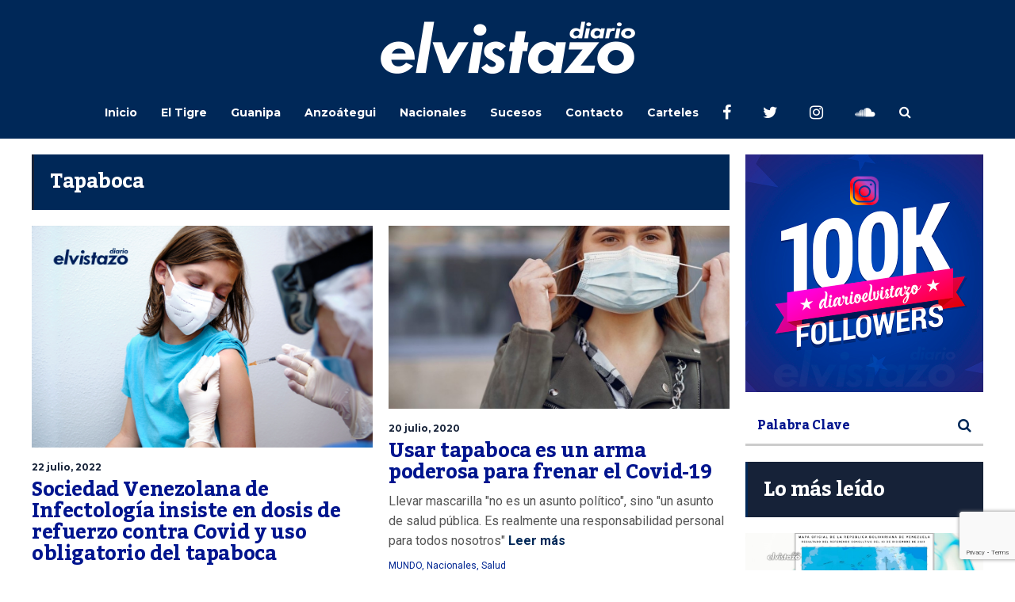

--- FILE ---
content_type: text/html; charset=utf-8
request_url: https://www.google.com/recaptcha/api2/anchor?ar=1&k=6Ld9rNIUAAAAACQVGFKhIEPZg7DFx_FGL1nSniaO&co=aHR0cHM6Ly9kaWFyaW9lbHZpc3Rhem8uY29tOjQ0Mw..&hl=en&v=PoyoqOPhxBO7pBk68S4YbpHZ&size=invisible&anchor-ms=20000&execute-ms=30000&cb=kgvf7oeceey9
body_size: 48462
content:
<!DOCTYPE HTML><html dir="ltr" lang="en"><head><meta http-equiv="Content-Type" content="text/html; charset=UTF-8">
<meta http-equiv="X-UA-Compatible" content="IE=edge">
<title>reCAPTCHA</title>
<style type="text/css">
/* cyrillic-ext */
@font-face {
  font-family: 'Roboto';
  font-style: normal;
  font-weight: 400;
  font-stretch: 100%;
  src: url(//fonts.gstatic.com/s/roboto/v48/KFO7CnqEu92Fr1ME7kSn66aGLdTylUAMa3GUBHMdazTgWw.woff2) format('woff2');
  unicode-range: U+0460-052F, U+1C80-1C8A, U+20B4, U+2DE0-2DFF, U+A640-A69F, U+FE2E-FE2F;
}
/* cyrillic */
@font-face {
  font-family: 'Roboto';
  font-style: normal;
  font-weight: 400;
  font-stretch: 100%;
  src: url(//fonts.gstatic.com/s/roboto/v48/KFO7CnqEu92Fr1ME7kSn66aGLdTylUAMa3iUBHMdazTgWw.woff2) format('woff2');
  unicode-range: U+0301, U+0400-045F, U+0490-0491, U+04B0-04B1, U+2116;
}
/* greek-ext */
@font-face {
  font-family: 'Roboto';
  font-style: normal;
  font-weight: 400;
  font-stretch: 100%;
  src: url(//fonts.gstatic.com/s/roboto/v48/KFO7CnqEu92Fr1ME7kSn66aGLdTylUAMa3CUBHMdazTgWw.woff2) format('woff2');
  unicode-range: U+1F00-1FFF;
}
/* greek */
@font-face {
  font-family: 'Roboto';
  font-style: normal;
  font-weight: 400;
  font-stretch: 100%;
  src: url(//fonts.gstatic.com/s/roboto/v48/KFO7CnqEu92Fr1ME7kSn66aGLdTylUAMa3-UBHMdazTgWw.woff2) format('woff2');
  unicode-range: U+0370-0377, U+037A-037F, U+0384-038A, U+038C, U+038E-03A1, U+03A3-03FF;
}
/* math */
@font-face {
  font-family: 'Roboto';
  font-style: normal;
  font-weight: 400;
  font-stretch: 100%;
  src: url(//fonts.gstatic.com/s/roboto/v48/KFO7CnqEu92Fr1ME7kSn66aGLdTylUAMawCUBHMdazTgWw.woff2) format('woff2');
  unicode-range: U+0302-0303, U+0305, U+0307-0308, U+0310, U+0312, U+0315, U+031A, U+0326-0327, U+032C, U+032F-0330, U+0332-0333, U+0338, U+033A, U+0346, U+034D, U+0391-03A1, U+03A3-03A9, U+03B1-03C9, U+03D1, U+03D5-03D6, U+03F0-03F1, U+03F4-03F5, U+2016-2017, U+2034-2038, U+203C, U+2040, U+2043, U+2047, U+2050, U+2057, U+205F, U+2070-2071, U+2074-208E, U+2090-209C, U+20D0-20DC, U+20E1, U+20E5-20EF, U+2100-2112, U+2114-2115, U+2117-2121, U+2123-214F, U+2190, U+2192, U+2194-21AE, U+21B0-21E5, U+21F1-21F2, U+21F4-2211, U+2213-2214, U+2216-22FF, U+2308-230B, U+2310, U+2319, U+231C-2321, U+2336-237A, U+237C, U+2395, U+239B-23B7, U+23D0, U+23DC-23E1, U+2474-2475, U+25AF, U+25B3, U+25B7, U+25BD, U+25C1, U+25CA, U+25CC, U+25FB, U+266D-266F, U+27C0-27FF, U+2900-2AFF, U+2B0E-2B11, U+2B30-2B4C, U+2BFE, U+3030, U+FF5B, U+FF5D, U+1D400-1D7FF, U+1EE00-1EEFF;
}
/* symbols */
@font-face {
  font-family: 'Roboto';
  font-style: normal;
  font-weight: 400;
  font-stretch: 100%;
  src: url(//fonts.gstatic.com/s/roboto/v48/KFO7CnqEu92Fr1ME7kSn66aGLdTylUAMaxKUBHMdazTgWw.woff2) format('woff2');
  unicode-range: U+0001-000C, U+000E-001F, U+007F-009F, U+20DD-20E0, U+20E2-20E4, U+2150-218F, U+2190, U+2192, U+2194-2199, U+21AF, U+21E6-21F0, U+21F3, U+2218-2219, U+2299, U+22C4-22C6, U+2300-243F, U+2440-244A, U+2460-24FF, U+25A0-27BF, U+2800-28FF, U+2921-2922, U+2981, U+29BF, U+29EB, U+2B00-2BFF, U+4DC0-4DFF, U+FFF9-FFFB, U+10140-1018E, U+10190-1019C, U+101A0, U+101D0-101FD, U+102E0-102FB, U+10E60-10E7E, U+1D2C0-1D2D3, U+1D2E0-1D37F, U+1F000-1F0FF, U+1F100-1F1AD, U+1F1E6-1F1FF, U+1F30D-1F30F, U+1F315, U+1F31C, U+1F31E, U+1F320-1F32C, U+1F336, U+1F378, U+1F37D, U+1F382, U+1F393-1F39F, U+1F3A7-1F3A8, U+1F3AC-1F3AF, U+1F3C2, U+1F3C4-1F3C6, U+1F3CA-1F3CE, U+1F3D4-1F3E0, U+1F3ED, U+1F3F1-1F3F3, U+1F3F5-1F3F7, U+1F408, U+1F415, U+1F41F, U+1F426, U+1F43F, U+1F441-1F442, U+1F444, U+1F446-1F449, U+1F44C-1F44E, U+1F453, U+1F46A, U+1F47D, U+1F4A3, U+1F4B0, U+1F4B3, U+1F4B9, U+1F4BB, U+1F4BF, U+1F4C8-1F4CB, U+1F4D6, U+1F4DA, U+1F4DF, U+1F4E3-1F4E6, U+1F4EA-1F4ED, U+1F4F7, U+1F4F9-1F4FB, U+1F4FD-1F4FE, U+1F503, U+1F507-1F50B, U+1F50D, U+1F512-1F513, U+1F53E-1F54A, U+1F54F-1F5FA, U+1F610, U+1F650-1F67F, U+1F687, U+1F68D, U+1F691, U+1F694, U+1F698, U+1F6AD, U+1F6B2, U+1F6B9-1F6BA, U+1F6BC, U+1F6C6-1F6CF, U+1F6D3-1F6D7, U+1F6E0-1F6EA, U+1F6F0-1F6F3, U+1F6F7-1F6FC, U+1F700-1F7FF, U+1F800-1F80B, U+1F810-1F847, U+1F850-1F859, U+1F860-1F887, U+1F890-1F8AD, U+1F8B0-1F8BB, U+1F8C0-1F8C1, U+1F900-1F90B, U+1F93B, U+1F946, U+1F984, U+1F996, U+1F9E9, U+1FA00-1FA6F, U+1FA70-1FA7C, U+1FA80-1FA89, U+1FA8F-1FAC6, U+1FACE-1FADC, U+1FADF-1FAE9, U+1FAF0-1FAF8, U+1FB00-1FBFF;
}
/* vietnamese */
@font-face {
  font-family: 'Roboto';
  font-style: normal;
  font-weight: 400;
  font-stretch: 100%;
  src: url(//fonts.gstatic.com/s/roboto/v48/KFO7CnqEu92Fr1ME7kSn66aGLdTylUAMa3OUBHMdazTgWw.woff2) format('woff2');
  unicode-range: U+0102-0103, U+0110-0111, U+0128-0129, U+0168-0169, U+01A0-01A1, U+01AF-01B0, U+0300-0301, U+0303-0304, U+0308-0309, U+0323, U+0329, U+1EA0-1EF9, U+20AB;
}
/* latin-ext */
@font-face {
  font-family: 'Roboto';
  font-style: normal;
  font-weight: 400;
  font-stretch: 100%;
  src: url(//fonts.gstatic.com/s/roboto/v48/KFO7CnqEu92Fr1ME7kSn66aGLdTylUAMa3KUBHMdazTgWw.woff2) format('woff2');
  unicode-range: U+0100-02BA, U+02BD-02C5, U+02C7-02CC, U+02CE-02D7, U+02DD-02FF, U+0304, U+0308, U+0329, U+1D00-1DBF, U+1E00-1E9F, U+1EF2-1EFF, U+2020, U+20A0-20AB, U+20AD-20C0, U+2113, U+2C60-2C7F, U+A720-A7FF;
}
/* latin */
@font-face {
  font-family: 'Roboto';
  font-style: normal;
  font-weight: 400;
  font-stretch: 100%;
  src: url(//fonts.gstatic.com/s/roboto/v48/KFO7CnqEu92Fr1ME7kSn66aGLdTylUAMa3yUBHMdazQ.woff2) format('woff2');
  unicode-range: U+0000-00FF, U+0131, U+0152-0153, U+02BB-02BC, U+02C6, U+02DA, U+02DC, U+0304, U+0308, U+0329, U+2000-206F, U+20AC, U+2122, U+2191, U+2193, U+2212, U+2215, U+FEFF, U+FFFD;
}
/* cyrillic-ext */
@font-face {
  font-family: 'Roboto';
  font-style: normal;
  font-weight: 500;
  font-stretch: 100%;
  src: url(//fonts.gstatic.com/s/roboto/v48/KFO7CnqEu92Fr1ME7kSn66aGLdTylUAMa3GUBHMdazTgWw.woff2) format('woff2');
  unicode-range: U+0460-052F, U+1C80-1C8A, U+20B4, U+2DE0-2DFF, U+A640-A69F, U+FE2E-FE2F;
}
/* cyrillic */
@font-face {
  font-family: 'Roboto';
  font-style: normal;
  font-weight: 500;
  font-stretch: 100%;
  src: url(//fonts.gstatic.com/s/roboto/v48/KFO7CnqEu92Fr1ME7kSn66aGLdTylUAMa3iUBHMdazTgWw.woff2) format('woff2');
  unicode-range: U+0301, U+0400-045F, U+0490-0491, U+04B0-04B1, U+2116;
}
/* greek-ext */
@font-face {
  font-family: 'Roboto';
  font-style: normal;
  font-weight: 500;
  font-stretch: 100%;
  src: url(//fonts.gstatic.com/s/roboto/v48/KFO7CnqEu92Fr1ME7kSn66aGLdTylUAMa3CUBHMdazTgWw.woff2) format('woff2');
  unicode-range: U+1F00-1FFF;
}
/* greek */
@font-face {
  font-family: 'Roboto';
  font-style: normal;
  font-weight: 500;
  font-stretch: 100%;
  src: url(//fonts.gstatic.com/s/roboto/v48/KFO7CnqEu92Fr1ME7kSn66aGLdTylUAMa3-UBHMdazTgWw.woff2) format('woff2');
  unicode-range: U+0370-0377, U+037A-037F, U+0384-038A, U+038C, U+038E-03A1, U+03A3-03FF;
}
/* math */
@font-face {
  font-family: 'Roboto';
  font-style: normal;
  font-weight: 500;
  font-stretch: 100%;
  src: url(//fonts.gstatic.com/s/roboto/v48/KFO7CnqEu92Fr1ME7kSn66aGLdTylUAMawCUBHMdazTgWw.woff2) format('woff2');
  unicode-range: U+0302-0303, U+0305, U+0307-0308, U+0310, U+0312, U+0315, U+031A, U+0326-0327, U+032C, U+032F-0330, U+0332-0333, U+0338, U+033A, U+0346, U+034D, U+0391-03A1, U+03A3-03A9, U+03B1-03C9, U+03D1, U+03D5-03D6, U+03F0-03F1, U+03F4-03F5, U+2016-2017, U+2034-2038, U+203C, U+2040, U+2043, U+2047, U+2050, U+2057, U+205F, U+2070-2071, U+2074-208E, U+2090-209C, U+20D0-20DC, U+20E1, U+20E5-20EF, U+2100-2112, U+2114-2115, U+2117-2121, U+2123-214F, U+2190, U+2192, U+2194-21AE, U+21B0-21E5, U+21F1-21F2, U+21F4-2211, U+2213-2214, U+2216-22FF, U+2308-230B, U+2310, U+2319, U+231C-2321, U+2336-237A, U+237C, U+2395, U+239B-23B7, U+23D0, U+23DC-23E1, U+2474-2475, U+25AF, U+25B3, U+25B7, U+25BD, U+25C1, U+25CA, U+25CC, U+25FB, U+266D-266F, U+27C0-27FF, U+2900-2AFF, U+2B0E-2B11, U+2B30-2B4C, U+2BFE, U+3030, U+FF5B, U+FF5D, U+1D400-1D7FF, U+1EE00-1EEFF;
}
/* symbols */
@font-face {
  font-family: 'Roboto';
  font-style: normal;
  font-weight: 500;
  font-stretch: 100%;
  src: url(//fonts.gstatic.com/s/roboto/v48/KFO7CnqEu92Fr1ME7kSn66aGLdTylUAMaxKUBHMdazTgWw.woff2) format('woff2');
  unicode-range: U+0001-000C, U+000E-001F, U+007F-009F, U+20DD-20E0, U+20E2-20E4, U+2150-218F, U+2190, U+2192, U+2194-2199, U+21AF, U+21E6-21F0, U+21F3, U+2218-2219, U+2299, U+22C4-22C6, U+2300-243F, U+2440-244A, U+2460-24FF, U+25A0-27BF, U+2800-28FF, U+2921-2922, U+2981, U+29BF, U+29EB, U+2B00-2BFF, U+4DC0-4DFF, U+FFF9-FFFB, U+10140-1018E, U+10190-1019C, U+101A0, U+101D0-101FD, U+102E0-102FB, U+10E60-10E7E, U+1D2C0-1D2D3, U+1D2E0-1D37F, U+1F000-1F0FF, U+1F100-1F1AD, U+1F1E6-1F1FF, U+1F30D-1F30F, U+1F315, U+1F31C, U+1F31E, U+1F320-1F32C, U+1F336, U+1F378, U+1F37D, U+1F382, U+1F393-1F39F, U+1F3A7-1F3A8, U+1F3AC-1F3AF, U+1F3C2, U+1F3C4-1F3C6, U+1F3CA-1F3CE, U+1F3D4-1F3E0, U+1F3ED, U+1F3F1-1F3F3, U+1F3F5-1F3F7, U+1F408, U+1F415, U+1F41F, U+1F426, U+1F43F, U+1F441-1F442, U+1F444, U+1F446-1F449, U+1F44C-1F44E, U+1F453, U+1F46A, U+1F47D, U+1F4A3, U+1F4B0, U+1F4B3, U+1F4B9, U+1F4BB, U+1F4BF, U+1F4C8-1F4CB, U+1F4D6, U+1F4DA, U+1F4DF, U+1F4E3-1F4E6, U+1F4EA-1F4ED, U+1F4F7, U+1F4F9-1F4FB, U+1F4FD-1F4FE, U+1F503, U+1F507-1F50B, U+1F50D, U+1F512-1F513, U+1F53E-1F54A, U+1F54F-1F5FA, U+1F610, U+1F650-1F67F, U+1F687, U+1F68D, U+1F691, U+1F694, U+1F698, U+1F6AD, U+1F6B2, U+1F6B9-1F6BA, U+1F6BC, U+1F6C6-1F6CF, U+1F6D3-1F6D7, U+1F6E0-1F6EA, U+1F6F0-1F6F3, U+1F6F7-1F6FC, U+1F700-1F7FF, U+1F800-1F80B, U+1F810-1F847, U+1F850-1F859, U+1F860-1F887, U+1F890-1F8AD, U+1F8B0-1F8BB, U+1F8C0-1F8C1, U+1F900-1F90B, U+1F93B, U+1F946, U+1F984, U+1F996, U+1F9E9, U+1FA00-1FA6F, U+1FA70-1FA7C, U+1FA80-1FA89, U+1FA8F-1FAC6, U+1FACE-1FADC, U+1FADF-1FAE9, U+1FAF0-1FAF8, U+1FB00-1FBFF;
}
/* vietnamese */
@font-face {
  font-family: 'Roboto';
  font-style: normal;
  font-weight: 500;
  font-stretch: 100%;
  src: url(//fonts.gstatic.com/s/roboto/v48/KFO7CnqEu92Fr1ME7kSn66aGLdTylUAMa3OUBHMdazTgWw.woff2) format('woff2');
  unicode-range: U+0102-0103, U+0110-0111, U+0128-0129, U+0168-0169, U+01A0-01A1, U+01AF-01B0, U+0300-0301, U+0303-0304, U+0308-0309, U+0323, U+0329, U+1EA0-1EF9, U+20AB;
}
/* latin-ext */
@font-face {
  font-family: 'Roboto';
  font-style: normal;
  font-weight: 500;
  font-stretch: 100%;
  src: url(//fonts.gstatic.com/s/roboto/v48/KFO7CnqEu92Fr1ME7kSn66aGLdTylUAMa3KUBHMdazTgWw.woff2) format('woff2');
  unicode-range: U+0100-02BA, U+02BD-02C5, U+02C7-02CC, U+02CE-02D7, U+02DD-02FF, U+0304, U+0308, U+0329, U+1D00-1DBF, U+1E00-1E9F, U+1EF2-1EFF, U+2020, U+20A0-20AB, U+20AD-20C0, U+2113, U+2C60-2C7F, U+A720-A7FF;
}
/* latin */
@font-face {
  font-family: 'Roboto';
  font-style: normal;
  font-weight: 500;
  font-stretch: 100%;
  src: url(//fonts.gstatic.com/s/roboto/v48/KFO7CnqEu92Fr1ME7kSn66aGLdTylUAMa3yUBHMdazQ.woff2) format('woff2');
  unicode-range: U+0000-00FF, U+0131, U+0152-0153, U+02BB-02BC, U+02C6, U+02DA, U+02DC, U+0304, U+0308, U+0329, U+2000-206F, U+20AC, U+2122, U+2191, U+2193, U+2212, U+2215, U+FEFF, U+FFFD;
}
/* cyrillic-ext */
@font-face {
  font-family: 'Roboto';
  font-style: normal;
  font-weight: 900;
  font-stretch: 100%;
  src: url(//fonts.gstatic.com/s/roboto/v48/KFO7CnqEu92Fr1ME7kSn66aGLdTylUAMa3GUBHMdazTgWw.woff2) format('woff2');
  unicode-range: U+0460-052F, U+1C80-1C8A, U+20B4, U+2DE0-2DFF, U+A640-A69F, U+FE2E-FE2F;
}
/* cyrillic */
@font-face {
  font-family: 'Roboto';
  font-style: normal;
  font-weight: 900;
  font-stretch: 100%;
  src: url(//fonts.gstatic.com/s/roboto/v48/KFO7CnqEu92Fr1ME7kSn66aGLdTylUAMa3iUBHMdazTgWw.woff2) format('woff2');
  unicode-range: U+0301, U+0400-045F, U+0490-0491, U+04B0-04B1, U+2116;
}
/* greek-ext */
@font-face {
  font-family: 'Roboto';
  font-style: normal;
  font-weight: 900;
  font-stretch: 100%;
  src: url(//fonts.gstatic.com/s/roboto/v48/KFO7CnqEu92Fr1ME7kSn66aGLdTylUAMa3CUBHMdazTgWw.woff2) format('woff2');
  unicode-range: U+1F00-1FFF;
}
/* greek */
@font-face {
  font-family: 'Roboto';
  font-style: normal;
  font-weight: 900;
  font-stretch: 100%;
  src: url(//fonts.gstatic.com/s/roboto/v48/KFO7CnqEu92Fr1ME7kSn66aGLdTylUAMa3-UBHMdazTgWw.woff2) format('woff2');
  unicode-range: U+0370-0377, U+037A-037F, U+0384-038A, U+038C, U+038E-03A1, U+03A3-03FF;
}
/* math */
@font-face {
  font-family: 'Roboto';
  font-style: normal;
  font-weight: 900;
  font-stretch: 100%;
  src: url(//fonts.gstatic.com/s/roboto/v48/KFO7CnqEu92Fr1ME7kSn66aGLdTylUAMawCUBHMdazTgWw.woff2) format('woff2');
  unicode-range: U+0302-0303, U+0305, U+0307-0308, U+0310, U+0312, U+0315, U+031A, U+0326-0327, U+032C, U+032F-0330, U+0332-0333, U+0338, U+033A, U+0346, U+034D, U+0391-03A1, U+03A3-03A9, U+03B1-03C9, U+03D1, U+03D5-03D6, U+03F0-03F1, U+03F4-03F5, U+2016-2017, U+2034-2038, U+203C, U+2040, U+2043, U+2047, U+2050, U+2057, U+205F, U+2070-2071, U+2074-208E, U+2090-209C, U+20D0-20DC, U+20E1, U+20E5-20EF, U+2100-2112, U+2114-2115, U+2117-2121, U+2123-214F, U+2190, U+2192, U+2194-21AE, U+21B0-21E5, U+21F1-21F2, U+21F4-2211, U+2213-2214, U+2216-22FF, U+2308-230B, U+2310, U+2319, U+231C-2321, U+2336-237A, U+237C, U+2395, U+239B-23B7, U+23D0, U+23DC-23E1, U+2474-2475, U+25AF, U+25B3, U+25B7, U+25BD, U+25C1, U+25CA, U+25CC, U+25FB, U+266D-266F, U+27C0-27FF, U+2900-2AFF, U+2B0E-2B11, U+2B30-2B4C, U+2BFE, U+3030, U+FF5B, U+FF5D, U+1D400-1D7FF, U+1EE00-1EEFF;
}
/* symbols */
@font-face {
  font-family: 'Roboto';
  font-style: normal;
  font-weight: 900;
  font-stretch: 100%;
  src: url(//fonts.gstatic.com/s/roboto/v48/KFO7CnqEu92Fr1ME7kSn66aGLdTylUAMaxKUBHMdazTgWw.woff2) format('woff2');
  unicode-range: U+0001-000C, U+000E-001F, U+007F-009F, U+20DD-20E0, U+20E2-20E4, U+2150-218F, U+2190, U+2192, U+2194-2199, U+21AF, U+21E6-21F0, U+21F3, U+2218-2219, U+2299, U+22C4-22C6, U+2300-243F, U+2440-244A, U+2460-24FF, U+25A0-27BF, U+2800-28FF, U+2921-2922, U+2981, U+29BF, U+29EB, U+2B00-2BFF, U+4DC0-4DFF, U+FFF9-FFFB, U+10140-1018E, U+10190-1019C, U+101A0, U+101D0-101FD, U+102E0-102FB, U+10E60-10E7E, U+1D2C0-1D2D3, U+1D2E0-1D37F, U+1F000-1F0FF, U+1F100-1F1AD, U+1F1E6-1F1FF, U+1F30D-1F30F, U+1F315, U+1F31C, U+1F31E, U+1F320-1F32C, U+1F336, U+1F378, U+1F37D, U+1F382, U+1F393-1F39F, U+1F3A7-1F3A8, U+1F3AC-1F3AF, U+1F3C2, U+1F3C4-1F3C6, U+1F3CA-1F3CE, U+1F3D4-1F3E0, U+1F3ED, U+1F3F1-1F3F3, U+1F3F5-1F3F7, U+1F408, U+1F415, U+1F41F, U+1F426, U+1F43F, U+1F441-1F442, U+1F444, U+1F446-1F449, U+1F44C-1F44E, U+1F453, U+1F46A, U+1F47D, U+1F4A3, U+1F4B0, U+1F4B3, U+1F4B9, U+1F4BB, U+1F4BF, U+1F4C8-1F4CB, U+1F4D6, U+1F4DA, U+1F4DF, U+1F4E3-1F4E6, U+1F4EA-1F4ED, U+1F4F7, U+1F4F9-1F4FB, U+1F4FD-1F4FE, U+1F503, U+1F507-1F50B, U+1F50D, U+1F512-1F513, U+1F53E-1F54A, U+1F54F-1F5FA, U+1F610, U+1F650-1F67F, U+1F687, U+1F68D, U+1F691, U+1F694, U+1F698, U+1F6AD, U+1F6B2, U+1F6B9-1F6BA, U+1F6BC, U+1F6C6-1F6CF, U+1F6D3-1F6D7, U+1F6E0-1F6EA, U+1F6F0-1F6F3, U+1F6F7-1F6FC, U+1F700-1F7FF, U+1F800-1F80B, U+1F810-1F847, U+1F850-1F859, U+1F860-1F887, U+1F890-1F8AD, U+1F8B0-1F8BB, U+1F8C0-1F8C1, U+1F900-1F90B, U+1F93B, U+1F946, U+1F984, U+1F996, U+1F9E9, U+1FA00-1FA6F, U+1FA70-1FA7C, U+1FA80-1FA89, U+1FA8F-1FAC6, U+1FACE-1FADC, U+1FADF-1FAE9, U+1FAF0-1FAF8, U+1FB00-1FBFF;
}
/* vietnamese */
@font-face {
  font-family: 'Roboto';
  font-style: normal;
  font-weight: 900;
  font-stretch: 100%;
  src: url(//fonts.gstatic.com/s/roboto/v48/KFO7CnqEu92Fr1ME7kSn66aGLdTylUAMa3OUBHMdazTgWw.woff2) format('woff2');
  unicode-range: U+0102-0103, U+0110-0111, U+0128-0129, U+0168-0169, U+01A0-01A1, U+01AF-01B0, U+0300-0301, U+0303-0304, U+0308-0309, U+0323, U+0329, U+1EA0-1EF9, U+20AB;
}
/* latin-ext */
@font-face {
  font-family: 'Roboto';
  font-style: normal;
  font-weight: 900;
  font-stretch: 100%;
  src: url(//fonts.gstatic.com/s/roboto/v48/KFO7CnqEu92Fr1ME7kSn66aGLdTylUAMa3KUBHMdazTgWw.woff2) format('woff2');
  unicode-range: U+0100-02BA, U+02BD-02C5, U+02C7-02CC, U+02CE-02D7, U+02DD-02FF, U+0304, U+0308, U+0329, U+1D00-1DBF, U+1E00-1E9F, U+1EF2-1EFF, U+2020, U+20A0-20AB, U+20AD-20C0, U+2113, U+2C60-2C7F, U+A720-A7FF;
}
/* latin */
@font-face {
  font-family: 'Roboto';
  font-style: normal;
  font-weight: 900;
  font-stretch: 100%;
  src: url(//fonts.gstatic.com/s/roboto/v48/KFO7CnqEu92Fr1ME7kSn66aGLdTylUAMa3yUBHMdazQ.woff2) format('woff2');
  unicode-range: U+0000-00FF, U+0131, U+0152-0153, U+02BB-02BC, U+02C6, U+02DA, U+02DC, U+0304, U+0308, U+0329, U+2000-206F, U+20AC, U+2122, U+2191, U+2193, U+2212, U+2215, U+FEFF, U+FFFD;
}

</style>
<link rel="stylesheet" type="text/css" href="https://www.gstatic.com/recaptcha/releases/PoyoqOPhxBO7pBk68S4YbpHZ/styles__ltr.css">
<script nonce="JfaI8zHsA4OepZ4JnwtFoA" type="text/javascript">window['__recaptcha_api'] = 'https://www.google.com/recaptcha/api2/';</script>
<script type="text/javascript" src="https://www.gstatic.com/recaptcha/releases/PoyoqOPhxBO7pBk68S4YbpHZ/recaptcha__en.js" nonce="JfaI8zHsA4OepZ4JnwtFoA">
      
    </script></head>
<body><div id="rc-anchor-alert" class="rc-anchor-alert"></div>
<input type="hidden" id="recaptcha-token" value="[base64]">
<script type="text/javascript" nonce="JfaI8zHsA4OepZ4JnwtFoA">
      recaptcha.anchor.Main.init("[\x22ainput\x22,[\x22bgdata\x22,\x22\x22,\[base64]/[base64]/MjU1Ong/[base64]/[base64]/[base64]/[base64]/[base64]/[base64]/[base64]/[base64]/[base64]/[base64]/[base64]/[base64]/[base64]/[base64]/[base64]\\u003d\x22,\[base64]\\u003d\\u003d\x22,\x22w79Gw605d8KswovDul7DmFk0NkVHwrTChCrDgiXCpw1pwqHCnDjCrUsIw50/[base64]/w59Rwp/DksOzwq8uw6/Cs8KPw4PCnyLDsWpEUsO/[base64]/DtnfCssKldX4yw4vDhEnCqmnDtGjDu8KYwqM1woTCocOpwr1ZWzZTCsOCZFcHwrXCqxF5TCFhSMOOY8Ouwp/DhywtwpHDlDh6w6rDlMOdwptVwpTCtnTCi1DCjMK3QcKvEcOPw7oqwoZrwqXCscOpe1BSdyPChcKxw45Cw53CnBItw7FGMMKGwrDDvMKyAMK1worDp8K/w4MYw5ZqNFlhwpEVHTXCl1zDuMOtCF3Ct1jDsxNjNcOtwqDDj2APwoHCrsKuP19Cw4PDsMOOccKhMyHDrxPCjB43wqNNbArCkcO1w4QwbE7DpRHDrsOwO3rDh8KgBhRaEcK7EA54wrnDqsOgX2sww5hvQBoEw7k+DRzDgsKDwoQ2JcOLw77CtcOEAATCpMO8w6PDnT/DrMO3w5cRw48eAFrCjMK7A8OGQzrCjcKBD2zCnMOXwoR5bggow6QXFVd5ecOkwr9xwr/Cs8Oew7V5UyPCj1k6wpBYw6Uyw5EJw5gHw5fCrMO5w6QSd8KHLz7DjMK6wopwwonDuGLDnMOsw4g0I2ZHw43DhcK7w6VbFD5sw7fCkXfCmsOZasKKw4TCvUNbwqxww6ATwq/CiMKiw7VUaU7DhDrDlB/ClcKxfsKCwosYw6PDu8ObHQXCsW3CpW3CjVLCm8OOQsOvRcKva1/[base64]/KSpxMWNVFBpjEl7DnMOLcF08w4lfwpgaODdLwrzDoMOfEUFGR8KlP2h7JjEVdcOJecOWDcKbIcKww6Iuw7Jjwp4/wpwZw5NibAgDRSR/woIIYw/[base64]/CrsK9d8K1KWXCmyrCu17Dr30DMcKWYU7CtsO+wooqwr4wdcKRwoTCoSrCtsODcFjClnwXVcKyXcKZZWnCrxjDr2XDvHozZMKpwqfCsDRGLj9KSBM9R0E5wpdkPC7CgHDDm8Kiwq7Ckj01MG/DmTF/[base64]/CosOrw4/[base64]/DkcOLw5HCszRdLsOgVigRw6Zsw6fDtSbCkMKWw7cew7PDqsK2WsORGcKGSMKSdcOCwqciQsOpIkIvfMK1w4nCrsORwqrCicKmw7HCvMOoB3duCl/[base64]/DqXpzwrUMw4PDosKGwpjDgcOLI8OSwrAkLsKKBMK6w5zCskE5GUfCh1TDnmrDk8Kew4vDqsOnwpQtwpcAJgPDqlfDpVPDgRjDr8Kcw6ZzCcKuwqhhe8OSC8OdBcODw73Cs8K9w41/w7JRw4TDpw03w5QNwrXDoQZacMOMZMO/[base64]/DqVtiI8Oxw5EtwoXCnjjCjUfDu8O0w4LDmibCusOKw4DDkzTDl8K6wrfCgMKMw6DDrnsaA8OSwoBbw6XCo8OvW3TCjsO8V3DDuB/DtjYXwpzDpjDDs1zDscK9VGnClMKGw5NAf8KNGy4hOk7DkkAtw6ZzGwXDjW7DjcOEw4BwwrBuw7xlHsO6w7BFGcK9w7QOZSQFw5jDssOhOMOvUiB9wqFpR8KJwpJZJFJAw4DDmcOYw5BqElTCrsOHRMOswrXCiMOSw7HDmh/DtcKaBCbCqWDCvFPCnjZaM8OywrnCpxfDonIdG1HDgzQkwpTDksOTKkkxw6F8wrkNwpDDrMO5w7crwrwNw6nDqsKGJcOufcKYJcKUwpDCvcKnwpwgH8KtbUJKwprCrcK+ektdMXpjYXtgw7TCukgvHA49T3/[base64]/CrVAVw5wXw4YSMl/CiMOjAMOBB8OxccKnfsKxZEl/dQ5wZlnCjsOsw5jCnm10wpk9wpDDmsOMXsO7wqvDtC85wp1NXznDqQLDhj4Zw5kIDzjDiQIVwptJw5ROJcKcfmJ0w6MyQsOyFxkCwqkwwrbCoHIfw5Zqw5BWw5/DnQtaPRBJOcOxacKzNMKzI10uXcOBwobCp8O/wpwUUcKmesKxw4/DtMOMCMKAw4zDjVUhAMOceXs1GMKHwqp1aFDDm8Kpwr1ecjN8wrNMMsOHw5N/P8OEworDjX59PEkDw782wrMJC0coWsOSUMKwPxzDr8KXwpTDqWB/G8KZdFMIwrHDpsKeKMKtWsKEwoF8wo7ClRk4wocZc1nDgFgHw4kLE33Cv8OdWjNYSFrDqMOsZj/[base64]/DrC5ew7Rew6gKwpgMw4vCnMKpwrjDk1jDnXHDq05rS8KcQsOZw5Bjw7LCgyjDhsO/[base64]/[base64]/w7/[base64]/Dglc+NsOCSUrDpwLCs8KSw4zCm8Kia2Qfwr3DrsKawq48w4wXwqrDhjjCpcK8w6FHw5Zhw4R6wpBBMMKqSRTDucO6wqrDncOpIsOSw6bDoDI/[base64]/CosKEQy7DlMOIJwNOwqTCm8Ozw4Iyd8Kaw5Rzw4wewpVrHwBnMMKfwrpsw5/DmXPDgsOJCDTCjiLCjsKCwp9UU1NHMSLCk8OQA8O9ScKtSMOlw7w7w6bDt8OEFMKNwoVkCsKMP3fDiDhcwqHCssODwpssw5TCocK6wpc6YsKcScKPEcK2V8O/GzLDsF5dw6Jowo/[base64]/[base64]/[base64]/[base64]/DjT/DhDXDvgjCssOZEghTw4Ngw6nCv8KMOTXCuVrCmzs+w4TCgsKRKsOHwpYaw71mwofCm8OIXMK3I2rCqcKxw5DDtwLCl2zDkMKKw7FfA8OkYQIFbMKaP8KYKMKbYkkGMsOmwpoOVnzDl8K3X8O3wowNwrUpNG59woUYwpLCisKELMKNwo4pwqzDjcKNwq/DgHUvWcK0w7TDoFHDmsOlw7gRwppQwqLCncOOwq/CiDdkw51RwrB7w7/Cjx7DtVdCSVtaTcKIwqA6fMOuw67DsnzDr8OCw5ITX8O7E13CqsKuRBI/[base64]/CsMKnREcpwp1jwpZ/wqUaw5gbAsO2WMOnwoN6w74MZE7DvEQgL8ONwqbCtCBdwpk0wrnDq8OwGsKHNMO0GVs+wps6wq7CiMOUesOdBmdpYsOkRjrCpW/Dk3vDpMKAa8Oew6UNIMOWwpXChVgHw6XCisOUNcKCwrbCjSPDsnJhw785w5I3wpBPwpc8wqJpdsKzFcKYwqTDgcONLMKFFTzDriUecMOMwofDuMORw75Me8KdBsOgw7bCu8OILjEGwrnDiH/DjsOZeMOPwo/CuzbCqTV5RcOhD3NBH8KZw6ZFwqAywrTCn8OQPSl/[base64]/[base64]/[base64]/DsjUVMEzDijYndcKWLXAmfCsmHnNfBQzDp0rDiXXCiz0JwqMBw617XcO2BVU3CMK6w4jCjcO3w6/Cvid+w6wgasKJVcO6QGvCqF5yw7JwCTHDryDCmcKpw4/CpGUqRGPDnGtaUMOywphhHQFoWU9Ga3NpNWTCtGfCicKsODzDow7DjTDCtAbDpD/DsjrChxbCjMOuTsK5G0zDqMOqdVZJNEpYZh/CiGcXZy5ULcKgw4TDvsKLSMKKY8O2HMKiVRY5VF96wpfCmcOPGGA0w4jCuXXCmsOlwpnDmETCo045w6lcwrgHIcKywr7Du3kwwofDtETDgcKlJMK/[base64]/CssKvF8KmKC8BV8OVwrt0LjbDmizDsFVFNsOqFsOhwpvDjgLDqsONbGLDq2zCrEc4ZcKrw5nCmULCrU7Cl1XCi0/Dl3vCmBtqXzjCgMK8CMOSwqfCg8OGZzAawqTDvsOawqotekYdFMKqwq1qJcORw71zwrTCgsKBBzwrwpvCuSsqwr7DhEVPwrNUwoIZQGLCoMOIw7nCtsKrTAHCpVfCncK0IcK2wqJVQ0nDoW/[base64]/Dvm0sw4c4AUrDvzbDtizCqMOYJCY/w5nDoMOswrHCrsOmwpQkwpAew4Enw5htwqI+wqnCl8KKw6Ugw5w5MF3ClcKsw6IDwqxaw6JZPsO1E8Khw43CvMO0w4c1BGzDqsOQw7/[base64]/[base64]/DrsOewoJ1w63DsMKjGlg2wphFDcO+V8K7WRfDqC4yw6ldw63DhMOgOMOEUTQSw6/CpUJgw7nDhcOXwpPCpDsaYxDChcKPw4h5UG1JPcKWGwF0w4BAwoI6W0DDpcO/GsO2wqZpw7Bjwrcnwop8wpwxw7HCmFbCl24FHsOKDkM2YcOKGsONEynCrTUMIkcCIhgfDsKywp9Iw7QbwrnDssOeIcKpDMOjw53CoMObKhfDvcKrw7TClzN7wrE1w4PCm8Ktb8K2FsOSbDsgwoQzU8OBDSg7wqnDtgDCqEtmwrVTEz/[base64]/CjMKtKsKPBW/DvcOnSMOpWsKnTVvDnjDCmMO9a3sLbsOMT8Kwwq3DvUvDi2w7wprCjsOGY8OTw7jCrXzDu8Oiw4vDrsK6IMOQwqfDnQVQw7ZOPMK3wo3DqXNvRVHDjQVRw5/[base64]/[base64]/DjcKJw59vw452woQXFsOSAcKGwojDrAvCtgohw7FXGUPDgMKSwrdoZ11RDcK4woxSV8OWUkNBw5AGwo9VCznCiMOlwpDCtcKgGV5HwrrDpcOewpXDuwTCiXvDgm7CvsOSw65iw4kSw5TDkijCqAkFwosJaQPDlsKoHz7DvsO2OhXDqcKXS8K0Sk/[base64]/w7jCmlMwfMK3wo4FISIFwr3DkSXDo8OFw73DvcO9RMOowqnCssKhwqvCiwZ4wqlxd8OfwoVTwoBkwoXDmcORFBrCj3HCkQR3wp0VP8OFwpbDhMKcecO8w4/CssKew7ZCOgbCk8K3w47ChsKOUmHDkABrwpDDqHd/w5rCiWnCiAdZZGluXsOXHFZrWwjDgT3CqMOkwoDChsODT2HCr0rCoD8XfQ3DncO5w5law71fwp0zwox6dFzCqEvDnsKad8OXJ8KvSQYiwr/CgmoIw43Chl/CjMOlb8OJTQbCvsOfwp/DtsKiw78Vw6jClMOmw6LChi1cw6tGc3vCkMKRw5bCicODVw0lZBEiwrwPWMKhwrUeCcO/wrzDiMOWwpzDlsOww4BNw7zCpcO4w4JMw6hHw4rCg1MET8KNPkl6wqDCvcOqwqgCwpl5w4TCsmMVB8K5S8O+I1IwLVR1PSwGXA/CjQLDnRDCvcKkwrkow5vDvMOxUGA/[base64]/Ct8Oqw6sICsOxScO6PUdMw5BXw67CvB7Cn8OHw7/Do8KVwobDtj4Cw67Cr1cfwqvDlMKEHMKnw6vCu8KnXkLDm8KDVsOqKcKNw4hcecOsckjDgsKGFxzDvMOwwrLDgMOCHMKOw63DpA/Ct8O+UMKHwpsjGCLDhsOVOMOjw7VIwpV5wrYxVsKueVdawqxCw5NfGMKHw7rDrEVZdMOWfnViwoHCtsKZwp8Hw6dkw7powoDCtsKqacOvSMKgwr13wqDCqV3CncOZMDx9V8O4HsKSSgB2bTnCssOpfMK5w7gNBcKdwrlCwoVQwoRNf8KWwoLClMOPwq9JHsKTeMOuQQ/DhMK/wqfCjcKAwpnCjC1GGsKfwo3Cr1UVw6jDoMKLJ8O7w77CssOjY1xwwovCoBMOwrjCjsKeZlkySMOhZh7Dv8OCwr3DlQZ8GMKND2TDl8KFcSEMXMOnbWlRwrHCvzoPwoV1OmrDvcKMwoTDhcO1w6jCoMOrXcO9w6/CjMOPV8OBw5TCsMKwwqvDqwU0fcKdw5PDtMO1w6F/GRxXM8OIw5PDlTJJw4ZHw4jDqGdxwoPDp0LCl8O4w5vCisOPw4HCssK9JcKQK8KxUMKfw51xw4kzw7Vsw7nDisOGw7MuI8O1cmfCpDzDiBrDs8K9worCiXHCssKNejtuVgzCkQjCncOdK8K6ZX3Cg8KyJ3M3QMO+S0PCpsKVasOVwroaOz8EwqTDrcOywrbDpDttwp/DjsK6aMKkG8OAAwrCvDE0WmDCnzbCtj/ChHAMwqByYsKQw7FVUsOrKcOmWcO1woRseyrCpsOLwpNdBMOuw59Jwp/CsEtow4HDi2p2IFUECRrDlMOkw7JTwobDgMOrw5BHw4bDhEwlw7QObMKHPMO2Z8K4w43ClMOdLEfCgFc7w4E6wp4zwrAmw6tlNMOPw6fCgBUsMMORWnrDncOScmTDuEV7SV3DsDbDgn/DscKHwptbwqRObALDtCJKw73Cq8Kww5pBSMKeYhbDtx3DgMKlw4AHacOIw6xqQMOXwqjCp8KNw6zDsMKuwptzw4oyesOWwpMNwqXDlDdfOcO5wrPCiCxWwp3CnMO9NhVfw65WwpXCk8KMwps7D8KswqocworDs8O+BcKFP8OTw5oMRDrCncO0wpVEDg/Dpm/[base64]/CtMOCwqMjw6zDr198woFSwr7CvgRbw47DvztmwoPDtcKgMAs7HsKew6hpEFjDrVTDmsOZwrIzwrDDo3HCscKIwppUJAEBwpEtw57CqcKPX8K4wqrDosKTw7Eaw6TDn8OBwpFIdMK4wpAuwpDCkjk1TgwIw73Ci1gkw7HCjcOncMOJwokZDMO/WsObwrg+wpHDucO6wqPDow7DqQ/[base64]/CqkdbHMOKwpxew6ERw6PCs8OswozClsKqXMKZRzk7w6x+PcOzwqLCrRLCr8KuwpDCh8KEAAfDnhXCqsKuXMOCJVA7GEMMw4jDv8OXw7MkwpZ0wqtMwo9ne35cFHQKwoLCq3FxF8OrwrvChsOiezjDr8K/V1IJwqVGNcOyw4DDj8O6w5FyD3kiwolyZ8KVLDTDg8KHwpYSw4/DjsONKsKgHsOHQ8OWDMKfw63DpMOdwo7DrDHChsOnbsONwqQOHG7DmyrCiMO+w6bCicOaw57CrUjCmcOtw6UHZMK7R8K7cH0Nw50Cw4Y9TF4uBMO7fSbDnxnCtsOsczXCji3Dt0UFCsOpwpLChMObw4ZWw6MKwotBX8Otc8KDSMK/wq8XWsKewr4zbx/CvcKXNcKIwo/[base64]/Dp8Obw5V1wqoBwqzCrCELA8O/[base64]/ClCzChsOJdcKLbsObw5DCgMKKUcO0wq7DjsK2w5J+PGJTwojDjsKUw7FyTMOzW8Kawol7VMK7w6ZUw47DvcOEZMOUw6jDgMKjD3LDrhjDpsKUwqLCicKDU3lGM8O+eMOtwocewqoDUWE9BC8vwqnCiEnCs8Kafw3DkkrCokN2aGbDuzI1C8KZSsO3NU/ClAzDlMKIwqd9wr03IjDCo8K2w4YzOGXCqi7DsGs9EMOvw4bDlzZyw7rCm8OsGEZmw4XCisKmQ3XDsjEQw7tuKMKHfsKdw5/DqELDscKpwpTCosK/wqZ5ScOOworClgg2w57Ck8OCfTDChCs1GgDCkV/DtcOnw5RqL2XDrW/DtsKewqcawoPDskXDgz0mwrjCpCHCg8KSJENiMmrCggHDtcOTwpXCj8KfS1jCpW3DhMOMR8OKw5bCgFpmw5EUJMKqfAhKXcOLw7oCwovDoU9ScsKLKhh4w7vDvsK+wqfDmMKqwpXCicKow7AQPsKXwqFRwoTCisKnGRAPw7/DiMK/wqfCocKgZ8K6w6VWBlR7w4Y0wqdeODJ+w7sBHsKMwrwEGR3DvAomS3zCmsK6w4TDjsOLw6hmGXnCkDPCrwXDusOVDT/CvhnDpMKXw5Vkw7TDi8OVCcOEwpszPlVYw5LDt8OfSiFnOsKHcMO9PBDCtsOUwoVsK8OzGxRXw4rDvcOracKNwoXCkkTCoEsIHi45TQrDlcKGwpHCgmo2WcOLGcO4w6/DqsOcDcO3w6ktOsOXwo4EwpgPwp3DssK8FsKRwqvDnsO1JMObw4rDi8OYw5LDrWfDkClnw7UUJcKYw4XDhMKPZ8K2w43DjsOUHDYmw4nDs8OVM8KJf8KnwrwVUcOECsONw6R+LcOFfyh/w4XCksOFFGxqScKTwqLDgjpoTBrCgsOdOcOcYnAdaDbDjsKtARUYPVs9C8Oge3PCmMK/cMK1CsKAwqbClsOxKB7DqGwxw5TDisOdw6vChsO0RVbDkmTDlcKZwoQfYi3CssOcw4zCmcKxBMKEw7YxNFnDvGVLH03DnsONHwHCvVfDvQNWwplWQQHCmn8Hw7/[base64]/DpirDtsOBw6PDtRl5wpzDvyLCnMKhQ8K0w4jDlxNnw4E+BMOgw69rD2HCtk0DR8KYwpbDkMOww4HCrgxYwo0RACHDhSHCujPDmMOmJi9vw7jDtMOYw4/DosKHwrvCn8OsC0nCssKlw6fDmEAXwpPCjXfDs8OGW8Kdw6HCisKqcmzDqE/CmMOhBcKIwoTDu3wjw5TDoMOLw6NtC8KVMU3CqMKcTVdyw5zCtiFaW8OowoJebMKawqdTwo01w7AMwoAeesK5w5bDn8K6wpzDp8KPcmvDr2DDrm/CnjRxwqvDvQcafMKGw7VIZsKoPwEjRhBQDcK4wqbDnMKlw5LCmcKFeMO+F00RMMKuZlgPwrvDp8OXw6XCvsOpw7MLw55PKcOTwpPDnB/DhU0uw5dsw6t3wrrCgWUIKmBLwpgGw53CkcK5MEB4dsO4w7BgGm5Rwrxaw5sUNwhlwoLCuHvDulELccKITTnCnsO6OHZRN2HDh8OIwqXDlywhVMOpw5DDrWJyTwzCuBPDk2sNwqlFFMKBw7/CtcKdKzEow7fDsCDCjhknwrQfwoDDqW06Rwk/[base64]/Cm8Knw6DDuDjDpHMzb8KkPgXDnV7CqcKJw6sEPMOcMiI2QcKGw7bCmCLCpMKTB8OHw7HDgsKjwoYrfgjCqU7DkXgEwqR1wp/DgMOkw4HDp8K2w4rDhAtyZsKWQRcIfljCunJ5wr/CplPCjBzDmMOcwpByw68+HsKga8OKH8Kqw5ddYh/CiMKJw4xVQ8KidB/Cq8KFwqfDvsOtTi3CuScGbcKkw7vDhU7CjnTCiBnCpMKDE8OCw5hjKsO8VAxeEsO6w7vDqcKqwrNEcXXDuMOCw73Cp2DDpRHDqHE+H8OQbcOCwqjCksOMwofDngHDncKxYcKqLGvDusKqwot4Z0zDtB/DpMK9ehMyw65Cw6QTw6dQw6/Cp8OWXcOyw4vDnsO+Th8/wpAMw4c3VcOEL1Ftwr1Wwp3Cn8KTdhp6csOvw6zChMKawqjDhB16NcOMFsKpZy0HRmvCtl4pw4nDiMO6w6TCp8ODw4rChsKHwpkVw43DnCoKw74kSAAUTMKPw5DChyTCvCTDsgp5w47DkcOaKVrDvSxpZQrCk0PDqBMLwrlfwp3DhcKbw6LCrmPDsMKOwq/CkcOWw7QRFcO0DMOVVB9jK2AmRsK5wo9QwpFgwoguw4Qzw7NFw5QvwrfDvsObGQliwp51byzDpcKaBcKuw73Ct8KwGcOIDmPDrDPClcKmZT/Cn8O+wpvCtcO0R8O9S8OueMK2UwHDv8KwYT0RwrdzHcOLw6QCwqvDq8K1OUtowq4nU8O7OsK9EDPDrm7Dp8OzLsOWSsOBW8KOVCNLw6QxwqAjw4lzR8Oiw5PCn0LDg8Ogw7XCq8KZw47CvcKOw4HCrMO9w5fDqA5qXFd5asKHwoAuOFTCrQ/CvRzCv8KSTMKuw5kFIMK0KsKtDsK1VCM1GMOOOgxUKSzDhgfCoTY2D8Ofw6nCq8O2w7QoTFfClV9nwqbDijHDhHt1wpHChcKcPGXCnn7CosKsdXbDrmDDrsOkMMKJGMKSwpfCvcODwqYvw5/[base64]/[base64]/Cl8O0KsOMQWLCvzdMYcKJwo1iw419wr3CjcOmwpnCmcKFCMObZTTDgMOFworCllZWwrUqasKjw6FPcsOQHXfDsn7CkiYdDcKRe1LDn8K3wpLCjwPDuWDCh8KFS3Frwr/CsgXCn3TChDxwLMKwYMOWCkDDo8KWwrbCucKGWRbDgmASBsKWHsOtwqshw6nCt8Oib8K7w7bCsnDCjwXCpDI8fsKzCDY0w5bDhgRYR8KlwovCqU3CqiozwoN1wq8TKUnCtGDDiErCpCfDi1/DgxHCnMO1woA5w6ldw4TCoklEwq97wqLCq1nCh8K3w4nDhMOFe8O2wq9JBgV8wp7Cn8Oaw7cbw7nCnsK2AQjDjgDDs0jCrMOnR8Opw4lQw49ZwrBqw4QLw5pJw6bDksKESMOXwp/DqsK7T8KKacKkDMKoBcOfw6zCknIyw4phwp9kwqPDnH/CpW3ClAvDikPDmhzCiBY9fFwjwrHCjzbCj8KDITFFLi3Cq8KIYSfDtxnDpBPDv8K/[base64]/BQDCuMOUdsKHJsK5w7s/wr1wwq7ClMOaw7JNwq7DpcKQwqkHw4LDtG/Clg8bwpcewotAw4LDoAF2Y8Kfw5nDmsOpSFYiTMKvw69gw5LCqX48wrbDusOfwr3ChsKbwqbCp8OxOMKTwrhJwrorwr54w5nCoSwKw6DCiCjDlkDDkDtWYcOcwrxPw7wwDMOOwq7DmcKAFR3CviBqWx3CrcKfEsKxwoXDsTLCoWMyVcK5w7RLw5x/[base64]/[base64]/T2rDrFjCvMOOwocfN8KWUsKiwpxsRsKpfMOlw63CrCTCl8K3w7p2UsKwd2oALMOawr7CscOAw5XCgFtVw4Nkw5fCr0MfKhhjw5TCugzDs1JXSCYCKDlsw7jDjzpXAUh2SsK/w6oAw67CkMOYYcOnwrhLNsKPTcKXWGQtw6TDsTbCqcK6wqLCgirDuA7Dqm0eSB1wY1U5RsK2wolmwoh4fBMnw4HCjmZqw7LCgVFJwo8OLFDCgFMKw57DlsKdw7BAF3rCmn/[base64]/DtRskDMOuQzvCuHzDhnNswrTDh8K5FQ1vw7/DpQvDusONDcKZw7YXwpslwosbCsKkQMKHw5DDicOKSzF3w5DDicKSw7gQUMO/w4jCkCvCqsOzw4gyw6TDh8K+wqzCl8Kiw6DCmsKXw5lNwpbDm8OxciIeXMK8wp/DqMOfw5lPGgQqwrtUaW/CnwLDgcO4w5fCicKtecKvE1zCh31ywrV4w6IFw5TDkDHDrMKlPDvDgWPCvcKOwp/DvjDDtGnCkMO4wpkVPiHCtE0Ow6tPw7FkwoZxccO1UjB+w6PDn8KFw4XCkn/[base64]/DlDPCncK5QsOTw6vCh8KLcMKNUMOAQzPDmcKXZm3DlcKNTMOdLEfCiMO7QcOuw715fMK7w5jCh31zwrcQRhs/wpvDsknCl8ODwq7DvMK8OTldw4LDksOtwrPCqlTCgA9nw60sVMOgbsOZwrDCkMKDwqPCl1rCucO7XMK/IcKRwpHDoH1IQUp2Y8KkW8KqIcKHworCrMOSw6cAw41yw4PCrw5FwrfCq1rDrVXCp07CpWg+wqDDm8KQPMKywr9DUR8rw4rCgMOZF3PCnjNTwrMtwrR5CMK9J0QQEcOsaFjDhgFZw6oDwovDrcKpcsKdZ8OLwqZ5w5fCocK6fcKwCMKvQ8K/FUQ8wprChMKCLFrCl2rDisK8c10oZzI1Iw/Cu8O9I8Kaw71/[base64]/DmMKXUBMrJcK5Xic9HcOAdh/CiAMbHcKEw53CqcKXKkzDtkfDk8OawqbCqcO4fMOow6LDvB3CoMKHw6h/w5sIMA7DgTIQwqBcw45afR1SwpHDjMKgU8O8CQnDtF9wwrXDj8KawoHDuk8awrTDssK9B8ONQSp5M0XDjHkPe8KlwqPDuEg9OFplWDLCig7DnB8Iwow+FFrDuBbDpWJHFMK+w77Dm0HDisOHXVZDw6F7U1JZw6rDt8Odw7g/wrMIw6IFwoLCqgxXXADCjm0LcsKMFcKTwpHDvBvCsxPCpSgPdMK3wr9ZKyLCmcKFwqPDmhvCh8KBwpTDkRh9KB7DtCTDhMKBw6x8w63ClVFow6/Dv2E6wpvDoGg/bsKRGsKZfcOFwrQFwqrCo8O3FCXDgUjDt23Cs1rDqR/[base64]/w7x9w7ZSf8KhHsKhesOpJcKBw74sDmXCrGjDqsOjwqXDicOoY8K8wqbDtMKNw7knKsK6McO4w7IfwrQ1w64GwqZjwqvDksKqw5fDuWohX8KhIMO8w7Niwo3Du8KNw4ozA39yw4/DoGBdGAbDhktbD8Kgw4cwwo3CoTpLwr7DhAnDv8OJwpjDh8Ohw4zDrsKTwrQXYMKhCXzCs8OMH8Oqc8OZwoJaw4jDuFN9wrPCi3Utw5rDqGwhTlXDmhPCpsKUwqPDqMOuw6pAFXJpw6/CuMK2QMK+w7B/wpPCqsOFw6jDtcKPFsO2w6PCnFgFw7kHQSsdwr02c8O4dBRxw6MQwo3CsWs/w5XCm8KkPDA8fy7DiQ3CucOTw5DDlcKDw6JPJHZgw5TCoRjCj8KSe2p8woHCucKNw5Y3CnALw4/Dll7ChsKwwpMWTMK7ZMKqwqLDslLDkMOewpxCwrkjD8O8w6xNT8KLw7nCjsKgwqvClhnDmsK6wqoSwqgOwqM1dMKHw7JtwqzCsj5GB2bDkMKEw4QsTxAzw7nCvTPCtMK6w70Bw57DsB3DsVx5bWXDiXTDtWwvOkfDkinCi8KuwrvCg8OPw4lSW8O4e8OQw4/DtzrCnAjCpinDqETDrCbClMOiw5hawrJowrtgXHrChMOkwqbDqMKiwr/[base64]/DjcOZw57CrVbDssOzLWTCuMKgPMK7G8Olw77DkAM2CMKHwoLDvMOePcOEwpknw6XCij4Gw45HV8KQworDjcO8Y8OTXTjCvmAIRwpoUwLDmxrClMK1bFQBw6bDrXprwqXDsMKxw6zCpsOZBlLDogjDjBHDrEphZ8OfET18wp/CvMO8UMO5E2FTUMK/[base64]/[base64]/w4lYw5TDksODw4HDn8OeDgLDoMKzAMOSBcKtJn/Dtw3Ds8O4w53CncO5w685wrzDpsOzw4HCvMOtckZzG8KTwqpOw4HCnVMnc2fCqxc6ScOgw4HDsMO5w5MyQcKAE8O0VcKywrfCjRdIJcO8w4rDqVfDh8OUbSYywoPDkhUyG8OvUFnCrcKXw5w/[base64]/Du8KrcMKrLMKDGyY0wqzDg8K9dgZNRcOAwocOwonDmT/[base64]/DiT7Ch8KpccOkBMOTRMKxwpsQw7vCkkdgw6Vkc8O2w5rCmMO6UFhhw6vCosOgWsKoX3hhwrE9fMOvwpdSPMOwNMKCwodMw5TChFxCAcKtOsO5MkHDs8KPUMOSw6LDtlEsMG0bDG0AOyAMw4nDhCFOSMOIw7rDlMOXw77Dr8OdZMOEwq/[base64]/CpMKBEhUweCHCkGtMwqp7wo9pZ3lZwr0vAMOTLsK5IQJBCHFIwpHDj8KnGTXDli5ZFA/[base64]/[base64]/[base64]/CoAfDq8Kuw4TCoEbCp8OKEMK/LsK9ZDrCgMKgTMOvZUZvw7Bww4HDgw7Do8OQwrMTwrc2eWJUw5nDj8Oew5rDvcO1wrLDgcKDw6MbwocRDMKWaMOlw7bCrsK1w5XDj8KNwpUvw4jDnyVyb2pvdMOow6Arw6TDqHPCvCbDi8OHwo3DuS7CtMKZwq12w5/DkEPDgREzw4JqMMKkScKbU1XDgMO/wrk0B8KVShseYcKGwrJGwoTCllbDj8O8w6goCFIhw68UYEBuw6h0UsOnIEbDocK2WUfDg8K2EcK9Z0TDpADCrcOIw7/CjcKULyt7w4h/wrRlOAZHOsOZCcOUwqPCncOfEmXDjcOFwosCwo8Vw49awoXCr8KGY8OYw7fDmm7DhzXCssKwJMO/[base64]/w57CvX/[base64]/[base64]/wr/CscKPCkvCq3ZOIcOBFsOjw5TCvMKXJsO1X8KawojDscKBwrfDkMONPCNpw7lUwpA2OMOKK8OtY8OUw6xWOsK/IxXCv1/DtMK9wqwGeUHCpSTDkcOcPcOPe8OKTcO9w4NgXcKPcz9gZjrDpHzDhMKcw6llTkvDgCJxZxh/Tz8ZIcO8wobCucO0XMOLVFApGWTDtsOmd8OWWsKawqIGQcOQwpBMHsKGwrA0NyMtHHAiXnM/RsOTGHvCl1/CjiUQwrtfwr3DjsObD0ovw7RmesKXwobCtcKawrHCpsOaw6jDtcOXXMO0wqscwoXCtVbDq8K4asKSfcK0UUTDs0lTw7c8LsOewrPDjFFFwoM2bMK7SzbDgMOlw4Jswq7CnzIKw4/CkmZTw5zDhS0Nwo0dw6Z7J3HClcOpLsOpw70PwqzCssO/w4vCh2XDsMOvacKCw6jDp8K1WcOeworDvWzCgsOmL1fDrlQdecOzwrTCiMKNC09aw4pAwoEsOWYLEsOUwofDgMK5wq3DonfCrMOLw7RrOSvCpMKKZMKYwovCjScNwrvCmsOxwpozF8OMwoNXXMKCOSvCicOcJhrDrWXCuBXDug/DpMOAwpIZwp3CrXx9EXh8w7XDgUDCoStjJ2FFD8OqfMO0dlLDrcOaMk8/ITzDjm/DrcO2wqAJwqDDi8KTwpkuw5cOw4zCqCzDscKATXXDkHHChDQJw5PDv8ODw657ZcO+w4bCg2Rhw7/CuMKMw4ICwpnCuzhtPsODGi3Di8KFEsOtw5AAwpU9BHHDg8KuAznDsHpmwrFtVcOlwonCoDvCr8KOw4dSw7HCtUMUwpwpw6jDnBbDg1LCu8K8w6/CuwTDtcKowpzCpMOmwoECw6fDiwxISFNJwr5tJ8KheMOnHsOiwpZAfT/CiGzDszXDk8KFdHrDq8KmwoDCgiYEw4HCmcOxFAnCsGdEYcK2ZB/DsGM6JHB0BcOgEUUWYmXDsUvDjWvDoMKQwrnDmcOhecOcHS3DrsKxRm9VBsKZw7wqEBPDt1J6IMKEwqnCoMO4bcKNwp7CkHzCocOCw5cSwojDhXDDtcO3w6xowrMMwpvDhcKXQMKIwpFbw7HDi1/DjwNqw6TDowbCpgfCusOYEsOaNsOvCkJgwr1qwqoEwpHDviEacUwFwphlNsKdJWUOwr3CuD0ENirCrMKwbsO1wpFiw5vChsOwKsOrw4DDqsKnUw/DgcKKRcOrw73DgERPwp0Ew7XDr8Kvf18Jwp/DgWEPw4TCmlHCg2U/[base64]/[base64]/Ci1zCiBrCvMOnwqzDkzfCl1/CtMOKwoTDo8KWacOhw6FUdm4mf07Cj3jCmEJFw4HDjsKWWkYWS8OYw4/Cmk7Crn9SwpDCuF1XV8OAJmnCjnDCo8OHIcKFLT/DvsK8fMKnZsO6w4XCrhxqIgbDiT4swpp/w5rDj8OOYsOgDsKxOcKNwq/DscKPw4ljw5MawqzDv2LCnUUkcEE4w7cBw5/DjgsjbWIhbyB5wrImd2NLC8OXwovCoC/CkR1UFMOjw4dxw54LwrzCu8Odwp8Kdm/Dq8K1EE3CklgWwrdRwq7DnsKQfcK0wrVSwqXCtl1wAcOgw6TDg0bDiwbDjsKaw5tAwplvcg9Nwq3DtsKxwqfCqRhsw7LDpMKIw7dffkVPwo7DoEbCphk3wrjDj1nDnGlvw6DDml7Ci0sFwpjCuA/DmsKvc8OVCMOlw7TDihzDp8O0BMKKCWlHwoTCrHbCpcKDw6nDgMOHf8KQwoTCpSEZD8KnwpbCo8KJTMOWw6DCpsOeH8KJwq8gw717TwAYU8KPPcK9wpVTwq8/[base64]/[base64]/w4VIY8KHWBrCk3rCsWwLRMKlw6XDkE5EXkkVw7rDmG0Sw63DnygsNUsTKMKBfClaw6vCm2vCp8KJQsKLw6vCtHZKwoRBdnQHTWbCi8OYw4lUwp7DucOZAQEf\x22],null,[\x22conf\x22,null,\x226Ld9rNIUAAAAACQVGFKhIEPZg7DFx_FGL1nSniaO\x22,0,null,null,null,1,[21,125,63,73,95,87,41,43,42,83,102,105,109,121],[1017145,420],0,null,null,null,null,0,null,0,null,700,1,null,0,\[base64]/76lBhmnigkZhAoZnOKMAhnM8xEZ\x22,0,0,null,null,1,null,0,0,null,null,null,0],\x22https://diarioelvistazo.com:443\x22,null,[3,1,1],null,null,null,1,3600,[\x22https://www.google.com/intl/en/policies/privacy/\x22,\x22https://www.google.com/intl/en/policies/terms/\x22],\x22nvIlBOPqnz14YN95rxBhd6ba0mZt1b7nb1lAm55aMBs\\u003d\x22,1,0,null,1,1769005562814,0,0,[176,10,206,160,147],null,[107,246,205,95,75],\x22RC-9i5Ckf9HLlIClw\x22,null,null,null,null,null,\x220dAFcWeA5mF6YA-mXyCP0c98zZ7Ee8JJVVT6B-6SJiJjF1froRjfFSDTl4HSGzg8b30Jt1f_lw8INWc1jUQoFs3cQm1q6W4xRlgw\x22,1769088362977]");
    </script></body></html>

--- FILE ---
content_type: text/html; charset=utf-8
request_url: https://www.google.com/recaptcha/api2/anchor?ar=1&k=6Ld9rNIUAAAAACQVGFKhIEPZg7DFx_FGL1nSniaO&co=aHR0cHM6Ly9kaWFyaW9lbHZpc3Rhem8uY29tOjQ0Mw..&hl=en&v=PoyoqOPhxBO7pBk68S4YbpHZ&size=invisible&anchor-ms=20000&execute-ms=30000&cb=kgvf7oeceey9
body_size: 48594
content:
<!DOCTYPE HTML><html dir="ltr" lang="en"><head><meta http-equiv="Content-Type" content="text/html; charset=UTF-8">
<meta http-equiv="X-UA-Compatible" content="IE=edge">
<title>reCAPTCHA</title>
<style type="text/css">
/* cyrillic-ext */
@font-face {
  font-family: 'Roboto';
  font-style: normal;
  font-weight: 400;
  font-stretch: 100%;
  src: url(//fonts.gstatic.com/s/roboto/v48/KFO7CnqEu92Fr1ME7kSn66aGLdTylUAMa3GUBHMdazTgWw.woff2) format('woff2');
  unicode-range: U+0460-052F, U+1C80-1C8A, U+20B4, U+2DE0-2DFF, U+A640-A69F, U+FE2E-FE2F;
}
/* cyrillic */
@font-face {
  font-family: 'Roboto';
  font-style: normal;
  font-weight: 400;
  font-stretch: 100%;
  src: url(//fonts.gstatic.com/s/roboto/v48/KFO7CnqEu92Fr1ME7kSn66aGLdTylUAMa3iUBHMdazTgWw.woff2) format('woff2');
  unicode-range: U+0301, U+0400-045F, U+0490-0491, U+04B0-04B1, U+2116;
}
/* greek-ext */
@font-face {
  font-family: 'Roboto';
  font-style: normal;
  font-weight: 400;
  font-stretch: 100%;
  src: url(//fonts.gstatic.com/s/roboto/v48/KFO7CnqEu92Fr1ME7kSn66aGLdTylUAMa3CUBHMdazTgWw.woff2) format('woff2');
  unicode-range: U+1F00-1FFF;
}
/* greek */
@font-face {
  font-family: 'Roboto';
  font-style: normal;
  font-weight: 400;
  font-stretch: 100%;
  src: url(//fonts.gstatic.com/s/roboto/v48/KFO7CnqEu92Fr1ME7kSn66aGLdTylUAMa3-UBHMdazTgWw.woff2) format('woff2');
  unicode-range: U+0370-0377, U+037A-037F, U+0384-038A, U+038C, U+038E-03A1, U+03A3-03FF;
}
/* math */
@font-face {
  font-family: 'Roboto';
  font-style: normal;
  font-weight: 400;
  font-stretch: 100%;
  src: url(//fonts.gstatic.com/s/roboto/v48/KFO7CnqEu92Fr1ME7kSn66aGLdTylUAMawCUBHMdazTgWw.woff2) format('woff2');
  unicode-range: U+0302-0303, U+0305, U+0307-0308, U+0310, U+0312, U+0315, U+031A, U+0326-0327, U+032C, U+032F-0330, U+0332-0333, U+0338, U+033A, U+0346, U+034D, U+0391-03A1, U+03A3-03A9, U+03B1-03C9, U+03D1, U+03D5-03D6, U+03F0-03F1, U+03F4-03F5, U+2016-2017, U+2034-2038, U+203C, U+2040, U+2043, U+2047, U+2050, U+2057, U+205F, U+2070-2071, U+2074-208E, U+2090-209C, U+20D0-20DC, U+20E1, U+20E5-20EF, U+2100-2112, U+2114-2115, U+2117-2121, U+2123-214F, U+2190, U+2192, U+2194-21AE, U+21B0-21E5, U+21F1-21F2, U+21F4-2211, U+2213-2214, U+2216-22FF, U+2308-230B, U+2310, U+2319, U+231C-2321, U+2336-237A, U+237C, U+2395, U+239B-23B7, U+23D0, U+23DC-23E1, U+2474-2475, U+25AF, U+25B3, U+25B7, U+25BD, U+25C1, U+25CA, U+25CC, U+25FB, U+266D-266F, U+27C0-27FF, U+2900-2AFF, U+2B0E-2B11, U+2B30-2B4C, U+2BFE, U+3030, U+FF5B, U+FF5D, U+1D400-1D7FF, U+1EE00-1EEFF;
}
/* symbols */
@font-face {
  font-family: 'Roboto';
  font-style: normal;
  font-weight: 400;
  font-stretch: 100%;
  src: url(//fonts.gstatic.com/s/roboto/v48/KFO7CnqEu92Fr1ME7kSn66aGLdTylUAMaxKUBHMdazTgWw.woff2) format('woff2');
  unicode-range: U+0001-000C, U+000E-001F, U+007F-009F, U+20DD-20E0, U+20E2-20E4, U+2150-218F, U+2190, U+2192, U+2194-2199, U+21AF, U+21E6-21F0, U+21F3, U+2218-2219, U+2299, U+22C4-22C6, U+2300-243F, U+2440-244A, U+2460-24FF, U+25A0-27BF, U+2800-28FF, U+2921-2922, U+2981, U+29BF, U+29EB, U+2B00-2BFF, U+4DC0-4DFF, U+FFF9-FFFB, U+10140-1018E, U+10190-1019C, U+101A0, U+101D0-101FD, U+102E0-102FB, U+10E60-10E7E, U+1D2C0-1D2D3, U+1D2E0-1D37F, U+1F000-1F0FF, U+1F100-1F1AD, U+1F1E6-1F1FF, U+1F30D-1F30F, U+1F315, U+1F31C, U+1F31E, U+1F320-1F32C, U+1F336, U+1F378, U+1F37D, U+1F382, U+1F393-1F39F, U+1F3A7-1F3A8, U+1F3AC-1F3AF, U+1F3C2, U+1F3C4-1F3C6, U+1F3CA-1F3CE, U+1F3D4-1F3E0, U+1F3ED, U+1F3F1-1F3F3, U+1F3F5-1F3F7, U+1F408, U+1F415, U+1F41F, U+1F426, U+1F43F, U+1F441-1F442, U+1F444, U+1F446-1F449, U+1F44C-1F44E, U+1F453, U+1F46A, U+1F47D, U+1F4A3, U+1F4B0, U+1F4B3, U+1F4B9, U+1F4BB, U+1F4BF, U+1F4C8-1F4CB, U+1F4D6, U+1F4DA, U+1F4DF, U+1F4E3-1F4E6, U+1F4EA-1F4ED, U+1F4F7, U+1F4F9-1F4FB, U+1F4FD-1F4FE, U+1F503, U+1F507-1F50B, U+1F50D, U+1F512-1F513, U+1F53E-1F54A, U+1F54F-1F5FA, U+1F610, U+1F650-1F67F, U+1F687, U+1F68D, U+1F691, U+1F694, U+1F698, U+1F6AD, U+1F6B2, U+1F6B9-1F6BA, U+1F6BC, U+1F6C6-1F6CF, U+1F6D3-1F6D7, U+1F6E0-1F6EA, U+1F6F0-1F6F3, U+1F6F7-1F6FC, U+1F700-1F7FF, U+1F800-1F80B, U+1F810-1F847, U+1F850-1F859, U+1F860-1F887, U+1F890-1F8AD, U+1F8B0-1F8BB, U+1F8C0-1F8C1, U+1F900-1F90B, U+1F93B, U+1F946, U+1F984, U+1F996, U+1F9E9, U+1FA00-1FA6F, U+1FA70-1FA7C, U+1FA80-1FA89, U+1FA8F-1FAC6, U+1FACE-1FADC, U+1FADF-1FAE9, U+1FAF0-1FAF8, U+1FB00-1FBFF;
}
/* vietnamese */
@font-face {
  font-family: 'Roboto';
  font-style: normal;
  font-weight: 400;
  font-stretch: 100%;
  src: url(//fonts.gstatic.com/s/roboto/v48/KFO7CnqEu92Fr1ME7kSn66aGLdTylUAMa3OUBHMdazTgWw.woff2) format('woff2');
  unicode-range: U+0102-0103, U+0110-0111, U+0128-0129, U+0168-0169, U+01A0-01A1, U+01AF-01B0, U+0300-0301, U+0303-0304, U+0308-0309, U+0323, U+0329, U+1EA0-1EF9, U+20AB;
}
/* latin-ext */
@font-face {
  font-family: 'Roboto';
  font-style: normal;
  font-weight: 400;
  font-stretch: 100%;
  src: url(//fonts.gstatic.com/s/roboto/v48/KFO7CnqEu92Fr1ME7kSn66aGLdTylUAMa3KUBHMdazTgWw.woff2) format('woff2');
  unicode-range: U+0100-02BA, U+02BD-02C5, U+02C7-02CC, U+02CE-02D7, U+02DD-02FF, U+0304, U+0308, U+0329, U+1D00-1DBF, U+1E00-1E9F, U+1EF2-1EFF, U+2020, U+20A0-20AB, U+20AD-20C0, U+2113, U+2C60-2C7F, U+A720-A7FF;
}
/* latin */
@font-face {
  font-family: 'Roboto';
  font-style: normal;
  font-weight: 400;
  font-stretch: 100%;
  src: url(//fonts.gstatic.com/s/roboto/v48/KFO7CnqEu92Fr1ME7kSn66aGLdTylUAMa3yUBHMdazQ.woff2) format('woff2');
  unicode-range: U+0000-00FF, U+0131, U+0152-0153, U+02BB-02BC, U+02C6, U+02DA, U+02DC, U+0304, U+0308, U+0329, U+2000-206F, U+20AC, U+2122, U+2191, U+2193, U+2212, U+2215, U+FEFF, U+FFFD;
}
/* cyrillic-ext */
@font-face {
  font-family: 'Roboto';
  font-style: normal;
  font-weight: 500;
  font-stretch: 100%;
  src: url(//fonts.gstatic.com/s/roboto/v48/KFO7CnqEu92Fr1ME7kSn66aGLdTylUAMa3GUBHMdazTgWw.woff2) format('woff2');
  unicode-range: U+0460-052F, U+1C80-1C8A, U+20B4, U+2DE0-2DFF, U+A640-A69F, U+FE2E-FE2F;
}
/* cyrillic */
@font-face {
  font-family: 'Roboto';
  font-style: normal;
  font-weight: 500;
  font-stretch: 100%;
  src: url(//fonts.gstatic.com/s/roboto/v48/KFO7CnqEu92Fr1ME7kSn66aGLdTylUAMa3iUBHMdazTgWw.woff2) format('woff2');
  unicode-range: U+0301, U+0400-045F, U+0490-0491, U+04B0-04B1, U+2116;
}
/* greek-ext */
@font-face {
  font-family: 'Roboto';
  font-style: normal;
  font-weight: 500;
  font-stretch: 100%;
  src: url(//fonts.gstatic.com/s/roboto/v48/KFO7CnqEu92Fr1ME7kSn66aGLdTylUAMa3CUBHMdazTgWw.woff2) format('woff2');
  unicode-range: U+1F00-1FFF;
}
/* greek */
@font-face {
  font-family: 'Roboto';
  font-style: normal;
  font-weight: 500;
  font-stretch: 100%;
  src: url(//fonts.gstatic.com/s/roboto/v48/KFO7CnqEu92Fr1ME7kSn66aGLdTylUAMa3-UBHMdazTgWw.woff2) format('woff2');
  unicode-range: U+0370-0377, U+037A-037F, U+0384-038A, U+038C, U+038E-03A1, U+03A3-03FF;
}
/* math */
@font-face {
  font-family: 'Roboto';
  font-style: normal;
  font-weight: 500;
  font-stretch: 100%;
  src: url(//fonts.gstatic.com/s/roboto/v48/KFO7CnqEu92Fr1ME7kSn66aGLdTylUAMawCUBHMdazTgWw.woff2) format('woff2');
  unicode-range: U+0302-0303, U+0305, U+0307-0308, U+0310, U+0312, U+0315, U+031A, U+0326-0327, U+032C, U+032F-0330, U+0332-0333, U+0338, U+033A, U+0346, U+034D, U+0391-03A1, U+03A3-03A9, U+03B1-03C9, U+03D1, U+03D5-03D6, U+03F0-03F1, U+03F4-03F5, U+2016-2017, U+2034-2038, U+203C, U+2040, U+2043, U+2047, U+2050, U+2057, U+205F, U+2070-2071, U+2074-208E, U+2090-209C, U+20D0-20DC, U+20E1, U+20E5-20EF, U+2100-2112, U+2114-2115, U+2117-2121, U+2123-214F, U+2190, U+2192, U+2194-21AE, U+21B0-21E5, U+21F1-21F2, U+21F4-2211, U+2213-2214, U+2216-22FF, U+2308-230B, U+2310, U+2319, U+231C-2321, U+2336-237A, U+237C, U+2395, U+239B-23B7, U+23D0, U+23DC-23E1, U+2474-2475, U+25AF, U+25B3, U+25B7, U+25BD, U+25C1, U+25CA, U+25CC, U+25FB, U+266D-266F, U+27C0-27FF, U+2900-2AFF, U+2B0E-2B11, U+2B30-2B4C, U+2BFE, U+3030, U+FF5B, U+FF5D, U+1D400-1D7FF, U+1EE00-1EEFF;
}
/* symbols */
@font-face {
  font-family: 'Roboto';
  font-style: normal;
  font-weight: 500;
  font-stretch: 100%;
  src: url(//fonts.gstatic.com/s/roboto/v48/KFO7CnqEu92Fr1ME7kSn66aGLdTylUAMaxKUBHMdazTgWw.woff2) format('woff2');
  unicode-range: U+0001-000C, U+000E-001F, U+007F-009F, U+20DD-20E0, U+20E2-20E4, U+2150-218F, U+2190, U+2192, U+2194-2199, U+21AF, U+21E6-21F0, U+21F3, U+2218-2219, U+2299, U+22C4-22C6, U+2300-243F, U+2440-244A, U+2460-24FF, U+25A0-27BF, U+2800-28FF, U+2921-2922, U+2981, U+29BF, U+29EB, U+2B00-2BFF, U+4DC0-4DFF, U+FFF9-FFFB, U+10140-1018E, U+10190-1019C, U+101A0, U+101D0-101FD, U+102E0-102FB, U+10E60-10E7E, U+1D2C0-1D2D3, U+1D2E0-1D37F, U+1F000-1F0FF, U+1F100-1F1AD, U+1F1E6-1F1FF, U+1F30D-1F30F, U+1F315, U+1F31C, U+1F31E, U+1F320-1F32C, U+1F336, U+1F378, U+1F37D, U+1F382, U+1F393-1F39F, U+1F3A7-1F3A8, U+1F3AC-1F3AF, U+1F3C2, U+1F3C4-1F3C6, U+1F3CA-1F3CE, U+1F3D4-1F3E0, U+1F3ED, U+1F3F1-1F3F3, U+1F3F5-1F3F7, U+1F408, U+1F415, U+1F41F, U+1F426, U+1F43F, U+1F441-1F442, U+1F444, U+1F446-1F449, U+1F44C-1F44E, U+1F453, U+1F46A, U+1F47D, U+1F4A3, U+1F4B0, U+1F4B3, U+1F4B9, U+1F4BB, U+1F4BF, U+1F4C8-1F4CB, U+1F4D6, U+1F4DA, U+1F4DF, U+1F4E3-1F4E6, U+1F4EA-1F4ED, U+1F4F7, U+1F4F9-1F4FB, U+1F4FD-1F4FE, U+1F503, U+1F507-1F50B, U+1F50D, U+1F512-1F513, U+1F53E-1F54A, U+1F54F-1F5FA, U+1F610, U+1F650-1F67F, U+1F687, U+1F68D, U+1F691, U+1F694, U+1F698, U+1F6AD, U+1F6B2, U+1F6B9-1F6BA, U+1F6BC, U+1F6C6-1F6CF, U+1F6D3-1F6D7, U+1F6E0-1F6EA, U+1F6F0-1F6F3, U+1F6F7-1F6FC, U+1F700-1F7FF, U+1F800-1F80B, U+1F810-1F847, U+1F850-1F859, U+1F860-1F887, U+1F890-1F8AD, U+1F8B0-1F8BB, U+1F8C0-1F8C1, U+1F900-1F90B, U+1F93B, U+1F946, U+1F984, U+1F996, U+1F9E9, U+1FA00-1FA6F, U+1FA70-1FA7C, U+1FA80-1FA89, U+1FA8F-1FAC6, U+1FACE-1FADC, U+1FADF-1FAE9, U+1FAF0-1FAF8, U+1FB00-1FBFF;
}
/* vietnamese */
@font-face {
  font-family: 'Roboto';
  font-style: normal;
  font-weight: 500;
  font-stretch: 100%;
  src: url(//fonts.gstatic.com/s/roboto/v48/KFO7CnqEu92Fr1ME7kSn66aGLdTylUAMa3OUBHMdazTgWw.woff2) format('woff2');
  unicode-range: U+0102-0103, U+0110-0111, U+0128-0129, U+0168-0169, U+01A0-01A1, U+01AF-01B0, U+0300-0301, U+0303-0304, U+0308-0309, U+0323, U+0329, U+1EA0-1EF9, U+20AB;
}
/* latin-ext */
@font-face {
  font-family: 'Roboto';
  font-style: normal;
  font-weight: 500;
  font-stretch: 100%;
  src: url(//fonts.gstatic.com/s/roboto/v48/KFO7CnqEu92Fr1ME7kSn66aGLdTylUAMa3KUBHMdazTgWw.woff2) format('woff2');
  unicode-range: U+0100-02BA, U+02BD-02C5, U+02C7-02CC, U+02CE-02D7, U+02DD-02FF, U+0304, U+0308, U+0329, U+1D00-1DBF, U+1E00-1E9F, U+1EF2-1EFF, U+2020, U+20A0-20AB, U+20AD-20C0, U+2113, U+2C60-2C7F, U+A720-A7FF;
}
/* latin */
@font-face {
  font-family: 'Roboto';
  font-style: normal;
  font-weight: 500;
  font-stretch: 100%;
  src: url(//fonts.gstatic.com/s/roboto/v48/KFO7CnqEu92Fr1ME7kSn66aGLdTylUAMa3yUBHMdazQ.woff2) format('woff2');
  unicode-range: U+0000-00FF, U+0131, U+0152-0153, U+02BB-02BC, U+02C6, U+02DA, U+02DC, U+0304, U+0308, U+0329, U+2000-206F, U+20AC, U+2122, U+2191, U+2193, U+2212, U+2215, U+FEFF, U+FFFD;
}
/* cyrillic-ext */
@font-face {
  font-family: 'Roboto';
  font-style: normal;
  font-weight: 900;
  font-stretch: 100%;
  src: url(//fonts.gstatic.com/s/roboto/v48/KFO7CnqEu92Fr1ME7kSn66aGLdTylUAMa3GUBHMdazTgWw.woff2) format('woff2');
  unicode-range: U+0460-052F, U+1C80-1C8A, U+20B4, U+2DE0-2DFF, U+A640-A69F, U+FE2E-FE2F;
}
/* cyrillic */
@font-face {
  font-family: 'Roboto';
  font-style: normal;
  font-weight: 900;
  font-stretch: 100%;
  src: url(//fonts.gstatic.com/s/roboto/v48/KFO7CnqEu92Fr1ME7kSn66aGLdTylUAMa3iUBHMdazTgWw.woff2) format('woff2');
  unicode-range: U+0301, U+0400-045F, U+0490-0491, U+04B0-04B1, U+2116;
}
/* greek-ext */
@font-face {
  font-family: 'Roboto';
  font-style: normal;
  font-weight: 900;
  font-stretch: 100%;
  src: url(//fonts.gstatic.com/s/roboto/v48/KFO7CnqEu92Fr1ME7kSn66aGLdTylUAMa3CUBHMdazTgWw.woff2) format('woff2');
  unicode-range: U+1F00-1FFF;
}
/* greek */
@font-face {
  font-family: 'Roboto';
  font-style: normal;
  font-weight: 900;
  font-stretch: 100%;
  src: url(//fonts.gstatic.com/s/roboto/v48/KFO7CnqEu92Fr1ME7kSn66aGLdTylUAMa3-UBHMdazTgWw.woff2) format('woff2');
  unicode-range: U+0370-0377, U+037A-037F, U+0384-038A, U+038C, U+038E-03A1, U+03A3-03FF;
}
/* math */
@font-face {
  font-family: 'Roboto';
  font-style: normal;
  font-weight: 900;
  font-stretch: 100%;
  src: url(//fonts.gstatic.com/s/roboto/v48/KFO7CnqEu92Fr1ME7kSn66aGLdTylUAMawCUBHMdazTgWw.woff2) format('woff2');
  unicode-range: U+0302-0303, U+0305, U+0307-0308, U+0310, U+0312, U+0315, U+031A, U+0326-0327, U+032C, U+032F-0330, U+0332-0333, U+0338, U+033A, U+0346, U+034D, U+0391-03A1, U+03A3-03A9, U+03B1-03C9, U+03D1, U+03D5-03D6, U+03F0-03F1, U+03F4-03F5, U+2016-2017, U+2034-2038, U+203C, U+2040, U+2043, U+2047, U+2050, U+2057, U+205F, U+2070-2071, U+2074-208E, U+2090-209C, U+20D0-20DC, U+20E1, U+20E5-20EF, U+2100-2112, U+2114-2115, U+2117-2121, U+2123-214F, U+2190, U+2192, U+2194-21AE, U+21B0-21E5, U+21F1-21F2, U+21F4-2211, U+2213-2214, U+2216-22FF, U+2308-230B, U+2310, U+2319, U+231C-2321, U+2336-237A, U+237C, U+2395, U+239B-23B7, U+23D0, U+23DC-23E1, U+2474-2475, U+25AF, U+25B3, U+25B7, U+25BD, U+25C1, U+25CA, U+25CC, U+25FB, U+266D-266F, U+27C0-27FF, U+2900-2AFF, U+2B0E-2B11, U+2B30-2B4C, U+2BFE, U+3030, U+FF5B, U+FF5D, U+1D400-1D7FF, U+1EE00-1EEFF;
}
/* symbols */
@font-face {
  font-family: 'Roboto';
  font-style: normal;
  font-weight: 900;
  font-stretch: 100%;
  src: url(//fonts.gstatic.com/s/roboto/v48/KFO7CnqEu92Fr1ME7kSn66aGLdTylUAMaxKUBHMdazTgWw.woff2) format('woff2');
  unicode-range: U+0001-000C, U+000E-001F, U+007F-009F, U+20DD-20E0, U+20E2-20E4, U+2150-218F, U+2190, U+2192, U+2194-2199, U+21AF, U+21E6-21F0, U+21F3, U+2218-2219, U+2299, U+22C4-22C6, U+2300-243F, U+2440-244A, U+2460-24FF, U+25A0-27BF, U+2800-28FF, U+2921-2922, U+2981, U+29BF, U+29EB, U+2B00-2BFF, U+4DC0-4DFF, U+FFF9-FFFB, U+10140-1018E, U+10190-1019C, U+101A0, U+101D0-101FD, U+102E0-102FB, U+10E60-10E7E, U+1D2C0-1D2D3, U+1D2E0-1D37F, U+1F000-1F0FF, U+1F100-1F1AD, U+1F1E6-1F1FF, U+1F30D-1F30F, U+1F315, U+1F31C, U+1F31E, U+1F320-1F32C, U+1F336, U+1F378, U+1F37D, U+1F382, U+1F393-1F39F, U+1F3A7-1F3A8, U+1F3AC-1F3AF, U+1F3C2, U+1F3C4-1F3C6, U+1F3CA-1F3CE, U+1F3D4-1F3E0, U+1F3ED, U+1F3F1-1F3F3, U+1F3F5-1F3F7, U+1F408, U+1F415, U+1F41F, U+1F426, U+1F43F, U+1F441-1F442, U+1F444, U+1F446-1F449, U+1F44C-1F44E, U+1F453, U+1F46A, U+1F47D, U+1F4A3, U+1F4B0, U+1F4B3, U+1F4B9, U+1F4BB, U+1F4BF, U+1F4C8-1F4CB, U+1F4D6, U+1F4DA, U+1F4DF, U+1F4E3-1F4E6, U+1F4EA-1F4ED, U+1F4F7, U+1F4F9-1F4FB, U+1F4FD-1F4FE, U+1F503, U+1F507-1F50B, U+1F50D, U+1F512-1F513, U+1F53E-1F54A, U+1F54F-1F5FA, U+1F610, U+1F650-1F67F, U+1F687, U+1F68D, U+1F691, U+1F694, U+1F698, U+1F6AD, U+1F6B2, U+1F6B9-1F6BA, U+1F6BC, U+1F6C6-1F6CF, U+1F6D3-1F6D7, U+1F6E0-1F6EA, U+1F6F0-1F6F3, U+1F6F7-1F6FC, U+1F700-1F7FF, U+1F800-1F80B, U+1F810-1F847, U+1F850-1F859, U+1F860-1F887, U+1F890-1F8AD, U+1F8B0-1F8BB, U+1F8C0-1F8C1, U+1F900-1F90B, U+1F93B, U+1F946, U+1F984, U+1F996, U+1F9E9, U+1FA00-1FA6F, U+1FA70-1FA7C, U+1FA80-1FA89, U+1FA8F-1FAC6, U+1FACE-1FADC, U+1FADF-1FAE9, U+1FAF0-1FAF8, U+1FB00-1FBFF;
}
/* vietnamese */
@font-face {
  font-family: 'Roboto';
  font-style: normal;
  font-weight: 900;
  font-stretch: 100%;
  src: url(//fonts.gstatic.com/s/roboto/v48/KFO7CnqEu92Fr1ME7kSn66aGLdTylUAMa3OUBHMdazTgWw.woff2) format('woff2');
  unicode-range: U+0102-0103, U+0110-0111, U+0128-0129, U+0168-0169, U+01A0-01A1, U+01AF-01B0, U+0300-0301, U+0303-0304, U+0308-0309, U+0323, U+0329, U+1EA0-1EF9, U+20AB;
}
/* latin-ext */
@font-face {
  font-family: 'Roboto';
  font-style: normal;
  font-weight: 900;
  font-stretch: 100%;
  src: url(//fonts.gstatic.com/s/roboto/v48/KFO7CnqEu92Fr1ME7kSn66aGLdTylUAMa3KUBHMdazTgWw.woff2) format('woff2');
  unicode-range: U+0100-02BA, U+02BD-02C5, U+02C7-02CC, U+02CE-02D7, U+02DD-02FF, U+0304, U+0308, U+0329, U+1D00-1DBF, U+1E00-1E9F, U+1EF2-1EFF, U+2020, U+20A0-20AB, U+20AD-20C0, U+2113, U+2C60-2C7F, U+A720-A7FF;
}
/* latin */
@font-face {
  font-family: 'Roboto';
  font-style: normal;
  font-weight: 900;
  font-stretch: 100%;
  src: url(//fonts.gstatic.com/s/roboto/v48/KFO7CnqEu92Fr1ME7kSn66aGLdTylUAMa3yUBHMdazQ.woff2) format('woff2');
  unicode-range: U+0000-00FF, U+0131, U+0152-0153, U+02BB-02BC, U+02C6, U+02DA, U+02DC, U+0304, U+0308, U+0329, U+2000-206F, U+20AC, U+2122, U+2191, U+2193, U+2212, U+2215, U+FEFF, U+FFFD;
}

</style>
<link rel="stylesheet" type="text/css" href="https://www.gstatic.com/recaptcha/releases/PoyoqOPhxBO7pBk68S4YbpHZ/styles__ltr.css">
<script nonce="b_QRhuYnJBvL_IOF6NDakg" type="text/javascript">window['__recaptcha_api'] = 'https://www.google.com/recaptcha/api2/';</script>
<script type="text/javascript" src="https://www.gstatic.com/recaptcha/releases/PoyoqOPhxBO7pBk68S4YbpHZ/recaptcha__en.js" nonce="b_QRhuYnJBvL_IOF6NDakg">
      
    </script></head>
<body><div id="rc-anchor-alert" class="rc-anchor-alert"></div>
<input type="hidden" id="recaptcha-token" value="[base64]">
<script type="text/javascript" nonce="b_QRhuYnJBvL_IOF6NDakg">
      recaptcha.anchor.Main.init("[\x22ainput\x22,[\x22bgdata\x22,\x22\x22,\[base64]/[base64]/MjU1Ong/[base64]/[base64]/[base64]/[base64]/[base64]/[base64]/[base64]/[base64]/[base64]/[base64]/[base64]/[base64]/[base64]/[base64]/[base64]\\u003d\x22,\[base64]\x22,\x22SsOZM8Oow6vDosOxJcOxw54bIMOLwo8Awohxwo3CvMKpOcKvwonDj8KLBsObw5/Du8O2w4fDum7Dnzdqw4twNcKPwpfCjsKRbMKew63Du8OyBCYgw6/DuMOTF8Knc8KwwqwDQ8OdBMKew5xQbcKWYQpBwpbCucO/FD9WDcKzwoTDhzxOWQ7ChMOLF8OzQm8CZFLDkcKnNy1ebmALFMKzVE3DnMOsX8K1LMOTwoXCrMOeexrChlBiw7vDjsOjwrjCvMOgWwXDvF7Dj8OKwpY1cAvCssOKw6rCjcK/[base64]/DqMK4wq/CkcOlIzjCvMKDw67DtGYFwoHCoWHDn8ORUcKHwrLChMKAZz/DiEPCucKyBsKMwrzCqF5ow6LCs8OHw6NrD8KDNV/CusKBRUN7w4/CrgZIZ8OwwoFWWMKew6ZYwq4tw5YSwpA3asKvw5nCqMKPwrrDvsK1ME3Di0zDjUHCuT9RwqDCmjk6acKyw4t6bcKrHT8pMy5SBMOMwojDmsK2w4rCtcKwWsOUP30xOsKseHswwr/DnsOcw6PCgMOnw7wgw4pfJsOlwpfDjgnDqHcQw7Fkw71RwqvCgG8eAXdBwp5Vw4rCgcKEZW02aMO2w7AABGBnwpVhw5UuI0k2wo/Cnk/Dp20qV8KGYwfCqsO1B2piPkzDk8OKwqvCryAUXsOCw4DCtzFgMUnDqwDDoW8rwq55MsKRw6zChcKLCQMIw5LCowPCngN0wrchw4LCukIqfhcXwpbCgMK4IsKoEjfCr37DjsKowpbDtn5LcsKudXzDgRTCqcO9wq5aWD/[base64]/CqcK6eArDvcO9wqbCvS0EdMO+ZcOcw5Qzd8Osw4vCtB05w4XDgcOrFgbDni3CkcKMw43Dui7DpWMJf8KvHHvDpW/[base64]/Ci3vDkjbDkHURFcOHb8O5wqDCtsO4wq7DrTfCssKtFMKqIm7Dk8KhwqEIbGPDmDDDhsKqYwxuw7MOw4Z/w7Viw5bCsMOPeMOHw4PDmsOjbBQowqsJw5cjQcOsGW9nwph8wqzCu8Oyf0JUCcO7wqzCn8OxwpjCtkEMLsO8J8K5Rw8TXk/Cl1VCw7fDjcO5wrXDhsKDw7rDrcKCwo1kwrvDhCwAwpt5LxZBbMKgw4jDnzzCijjCiwRZw4LCp8O9Nm7Cjgp+a3zCllTCu2Vdwpwxw4jCnsK4w4/[base64]/CnxDDiirDmcK9AMKhw78AIMKpEMKhW8KeSmMydsKLMnQrFB7DhHjDnyB2cMORw4TDi8KtwrUIMi/Dq3IBw7PDkR/DhwNxwqTDn8OZChDCnxDCqMKjLjDDm2HCr8KyFcOda8Otw6DCucKnw4gvw5HDtcKOQnvClmPCsDjCjRZhw5jDmkwpRXIOD8OVTMKfw6DDkcKKNMOBwpc1CsO6wpPDj8Kgw7HDsMKGwp/[base64]/Njx2w496w4jCpU3DvlvDh17DtVoCw78kcsKgV0nDkjo3X0QmbMKmwqXCgjFFw4/DhMOlw7rDt3dyE2Aew67DhkfDmXYBCihQaMKhwqoia8O0w67Dki0YFsOlwpHClcKORsO9PsKYwqhqZ8OIAz4JZMOHw5PCvMKhwoROw7AXSlDCuiHDr8KWw7PCt8O/KkJ0RHsbD1vCnlHDky7Cjwx0wqbDlVTCqA7Dg8Kew5lEw4UZOUBrBsO8w4vDiC02woXCgS5gwrbDoEUlw5xVw7phw7ldwozCtMOdfcOXwr0AOmtpw77Cn3rCh8K+E20awrrDpwwDN8OcPSdjRzEYH8KKwpnDgMKtIMKfw5/DkjfDvS7CmCsVw6nCuQnDuTnDisKNZUAJwoPDnTbDryHCuMKyRxINWMK6wq9cKRjCj8Klw5rCu8OOecOKwp4oUBw/VA/ChyLCn8K7LMKQc3nCuVxWNsKhwr90wqxXwrrCusOPwrnCrMKHO8O2SzvDksOgwp/ChFlHwr9rUMKlw4UMRsKkGg3DsnrCg3UfK8KAZiHDksKwwrHDvz7DlTnCqcKFFXdhwrbCmSDCo3DCqz5OAMKhasOXH2DDl8KIw73DpMKJcy7Cpm04J8OyFsOXwqhSw6/[base64]/Cm1rDkF3DnQQIVmo0wrLCqT/Dn8KFDx0AAFjDrcKqZBrDqh3DvD/CpsKZw6jDp8KRfm3DgjkcwoEEw793wpRowoRzY8OVUU9IXQ/ClMKOw6whw4F2B8OUwopxw7nDsFbCmsKsccKaw7jCn8KyNsKdwpfCvcO3Z8OWdcK4w6/Dn8OewpVmw5oUwp3CpnM5w43CmArDtcK2wpltw47CisOuTWvCvsOBBwnCg1fClcKRUgPDkMO0w4nDkgE4wrhdw5R0GcOyBnVFQCpHw4d9wqTCqyAlVsKSIcKtTMKow7zCmMOpWSPCpMOSKsKfM8Kuw6IXw4N8w6/CvcKgw7YMwpnDiMKdw7grw5zDixTCoXUOwrMMwqNhw63DgiRSf8K/w5TDmsK1SQ0wHcKLw7V/[base64]/[base64]/ChlXDisOMw67CvMOXXsOMw7vDtkYceB4ZQcOZcUwjQsOdMcOMIkBbwp/ChcO8ScKTcU8jwoDDsEwOwo8yO8KowqLCj2Msw78GAcK1w7fCicOew47DiMKzUMKcTzp8Fg3DhsOVwrkSwp1uEwApwrvDtCHDj8Kww4rCqMOlwqbCmMOtwrIPWsKhXwDCrkLDkMOywq5bM8KnDU3ChinDqcKVw6jDkMKGUR/CscKWGQHCj2hNfMOgwqjDr8Ktw5EPJ2V+Rm/CrsKmw4g5dMO9NE/DhsKFbU7CgcO3w6M3VMKoQMKOecKYfcK0w7VnwqbCgiw9wr1fw43DlyVuwoHCsDk4wobCsiQdEMOgw6tiw6PDng3CuXcQwr7CucK/w77CncKgw7VbFVNBXFjCtTVSCsKee2LCnsOBTCl3OcO0wqYcBAI+csKuw4/DlxvDoMOFVMOEUMOxBMKkw5FgRHoyEStoKQh4w7rDiBoCVwNzw6xzw50qw4DDjg1eTTlWc2TCg8KKw51YSGUZMsOOwrXDszzDrsKiJ2PDv3l2NCNNwozCvAkqwq0BelPCosO1w4TCpErCjh/Dvi0ow4TDo8Kzw4cUw5tiRGrCrcK6w7LDisOeZsO9GcKfwq5ww4lyXRzDisKJwr/CowIxU1LCnsOoDsKqw5dzwovDu1FLNMO8PsKrSE/CmkAsNGPDqn/[base64]/DvMOnesK/w4B+woYZVlfCgMKSEyRbNRjCjXrDkMKkw6/CgMKnw47CtMOqLsK5wobDuF7DqVPDhT0cwrfCssK7XsKZVMKJMEIewp8Wwos+MhnDpQxqw6TCjzXChW4owoXDqzDDjHR+w4DDjlUOwq8Rw53DhD7CiiE9w7jCnHhhNlh2c37Djz0NOMOPfn/CrcOMa8OcwoZ+OcK/wqjCi8Ofwq7CuEvCnzIOYzIKB1wNw4rDozNmbCzCuCtqwr7CrsKhw5tIDcK8wp/Dnl9yM8KyQm7CiVnCsx0DwoXDisO6NTVGw53ClRLCv8OMGMKCw5sMw6Ygw5YGcsOeE8K+wonCr8K5PBVcw7TDrMKIw5wSWcOow4PCqhrCoMO6w4oSw6rDhMOBwq/Dv8KIw53DncKpw6tbw5XCoMOtfU4EY8KAwqrDssOyw58hAhsSwrR+GE/ComrDhsOHw5DChcKBfsKJYFDDklkXwrQcwrd8wqvCkmfDs8OVUm3DgmTDn8OjwoHDpAfCkUPCrMO8wol8GjbCp2MKwr4bw4lWw5seJMOyDgZMw6TCoMKPw7/ClQXCiBrClD3CiCTCmT5mVcOiE0AIDcKYwqPDkwc8w6/CuCrDksKLbMKRIUTDi8KYw6fCoCnDqwcjwpbCuz8Oa2tJwrpKPMOJHcKdw4rCgT3CplTCssOOZcKgNFl1VhxVw4PDgcOKwrHCu2VGGAHDnUN7P8OtdkJ9YxbClB/DgRhRwrFhw5JyVsKjw6Q2w4MOwpA9bsKYcjIWOg7DolnCkgVoaRk5XEDDusKJw5Zxw6DCk8OUw4lSwprCr8OTHCVhwq7CnC/CsH5GesOKOMKrwqrCn8KCwoLDqcOkX3zDi8O6fVnDoz16S0Vgwo9XwpMlwq3Cr8K3wqzDu8KlwpsEXBzCqF8vw4HCjMK5dBhow59Dw5xew7nCt8Ktw6TDq8O2XjVKwoIuwqRBRBfCpsK6w5txwqd/w69kZQfDi8K/LicEKT/Cr8OEM8OmwrLDhsOAccK/w6l5OMKkwqkdwr7CocKFWWBCwpBzw55gwp9Kw6TDusODTsK4wpFcXinCo3Erw4wKNz9AwrYLw5XDjsOkwp7DpcKHw7gVwrxfD0PDhMKPwpHDkEjCm8OmKMKuwrvChsK1ecKKE8OmeC3DpcKJZ1/DtcKAOsOTSmXCicO8NMObwpJKAsKIw6XDsC59wokQPTMEwoTCs0HDk8OHw67DtsKtPVxCw77DrsKYwp/CqlfDpzcFwpQuQMK+b8ODwoHCnsKnwrrClHXCmsOjfcKQY8KIwq7Dsk5oSHZVdcKGasKGKcKjwonCmsOLwosiw7tuw7HCtQ4ZwpvCom7Dp1zClGDClmUvw73Dr8KAEcKmwoRjSzIgwpfCosKkMRfCv11XwpEyw7p9PsKxY0Iib8OwK3/DpDFXwp8LwoXCt8O5X8KbZsOkwoR3w7HCt8KaYcKoDMKYTMKiP0MkwpvCgsKBKwvDo0rDo8KcakUCcWo/[base64]/w6E7woQmw75DwoXDtB8LMnLDlFcZQ8K4NcKawrnDhBPCnBjCpQllesO3wq1RKmLCiMOGwr7CiTfDjMOPw7PDlgNZGCPDoDDDt8KFwpItw4fCgEtPwo/CuVMnw6fCmEIOAMODTsO7D8KYwrR3w6nDvsO3HEXDizHDsTXCjGrDn2nDtkjCmwHClcKrPsOVK8OHRMKNXFTCvyJJwqzCvlU1NGU4NR7Dr0XCt1vCjcKPTExKwpdwwqh/woXDocOHWEMYw67Ch8KjwrrDrMK7w6PDj8OfVRrChjM+AsKQw5HDghwXwrx9Nm3CtAlSw73DlcKifBnCq8KPTMOyw7zDjzc4MsKXwr/ChjZqB8OIw4Ymw65Xw4nDvyTDrhsLFcOewqEOw7Y+w7QYY8OxdRjDi8K3w5Y7EMKzQsKuJFjDqMKeMTccw4wHwonCkMKOUALCk8Opc8K2fsKjVcKqZ8KFMsKYwojCtgpAwpNBd8OqPcKew5pfwpd8WsOhWMKOc8O0JMKMw5gPG0fCjgfDicObwq/Dh8O7Q8KAwqbDs8KNw7AkIcKFLcOEwqkOwodzw6p6wrd+wrXDgMOcw7PDvU90bMKLBcKMwp5pwoTCt8KWw6o3Yn9Bw7zDrmpZIyLDn20iAcObw7w/wpbDmg1fwqLCvxvDscOjw43DgsODw7jClsKOwqFTbMKrJyHCgsOqNcKqZ8KPw7gUwpPDmHwkwoDDt1lIwp7Dskt0WiTDtlXDsMKEwoDDscKow6hcK3ZywrHCo8KifMKjw5hcwr/Cs8Osw73Dg8KINsOjwr3CrUc5w7IjXwk3w6siQ8O2ejhSwqIMwoDCqyEdw4vCgMKGNxIifyPDvS/Ci8O9w4zCl8KVwpRgL25Wwq7DkCvDnMKIdENawrrCm8KTw5MyPx44w63Dm37CpcKrwpYhbMKebsKhwpbDp1XDiMOhwowDwo8jI8Ktw4BNe8OKwobCk8K5w5DCvGbChcOBwox0wogXwphRcMKew5hWw63DiTloJR3DpcOew4MKWxcnw5bDoRTDi8KBw5oxw7/DsBbDmQJsU0TDl0zCo1MpKmLDpCzCnsKswrfCgsKFwr5UR8O/esOiw4LDjD3CjlXCnUzDmxjDvVrClMO9w6RQwrFtw69VVibCicOiw4fDtsK4w67Cg0fDgsKRw5dpJyQawoY4wpRGcF7Cv8Omw4F3wrRSHj7Dk8KJWcKxU1p8wo5WCkzChcKjwp7DrsOeZHrCnAXClcO5e8KfOsKWw43CnMKKOkJIwo/Cm8KVFMOBDzTDvHHCnsORw6QJPm7DjhzCicO8w57CglkhbcOLw5Ayw7sxw4g9OQJNGE0ew4HDkEQ6AcKWw7NawqtOwp7CgMKow6/DrksJwpotwrAdNBFFwrtjwokowpTDqQoIw4bCiMOlw6dcWcOJQ8OCwqAPwpfCrgbDsMOww5LDocK/[base64]/DszIUO8OFDh8gwq/CssONDMOaPj0AVcKDw6YXw4DCmcOudsK1b2HDjAzDvMK1OcOpI8Kgw5kKw6fCizM6YcK2w60PwoFBwrdew7p4w6UVwqHDgcKhQXzDiXgjTWHChAzCr0dtSz0lwoMww7PDr8O1wrMUeMKZGmlSFcOmGMOtVMKNwqJAwopTS8O/BUUrwrXCscOEwpPDnidSc0/CvjBZBMKsRmnCm1nDkHLCiMOufsKXw5XDmsKIRcODVBnDlcKXwrgmw7caV8Kmwp7CogbDqsKCcikKwqxBwrPClEDDqyfCpRICwrxMCRbCo8OlwprDh8KQSsO0wrLCkwzDrRZdSz/Cph8Kal9Fwp7ClcOec8Onw70Kw4vDn1vCgMKbRhnCssOGwpLCvmcow5Fjw7PCvHXDvsOcwpUbwr4CFBzDkAXCvsK1w4tnw7HCt8KHwpDCi8KmLihkwp/DixBgeUzCg8KZScO+HcKuwqJOXcK7J8Kwwq4JOWNwHwNdwovDrHnCnnEDFcOmZ0zDlsKuDk/[base64]/DjVzCnTXDhwYhwpQPw71Sw4fCkn3CiSnCh8KnPErCql3Dj8KaGcKGAClcP0rDpVltwpLCgMK9wrnClsK/wr/DgwHCrlTDiH7DszHDrsKOesKaw4kbw7RgZD96wo3Ck0dvw6AiGHZSw411P8OQTwHCuW0TwrgQZ8OiMcKswphCw4TDn8OcIcOWHsOdAUo/w7LDi8KacWBGe8KwwrI4wo3DjQXDh1zDucK3wqAeJxkgQVZqwo1+w756w7QNw55JM30uY2rCmSkWwqhAwpNGw5DClMOfw6rDkQzCj8OgDiDDrDbDnsOXwqZpwo80bwXCg8O/[base64]/CpcOdPsKZfyrDnQrCkGVjw7/[base64]/DhiTDjFzDr8KZwpV0wrvCiMOFD1RWRMOdw6XDrE3CimXCmA3DrMKwATYdAmU7H1RAw7dSw7YRwqnDmMKTwpV6wofDpknChX/CrhM2AcKRERBIA8KREsK1wq7Do8KZc0Jxw7nDosKwwr9Lw7LDi8KSTn/CosKkbhjCnVo+wr87ZcKtZ0Bjw54nwpsmwrbDsy3Cpw5qw67Di8Oow4gMcsOVwovDhMK+wprDvlXCj3tKXzfCoMO6eikLwqZXwrNaw6jCtg1tK8KRfnoGO3DCpsKMwrvDuWVWw48VLEA5HzRnw4IMMig0w5gSw7QIVzBdw7HDssKZw6zCisK/wqlwCsOEw6HCnsKFHhDDtkXCqMOJHcOsWMOkw6nDl8KMBANHM1DCvWwMKsO7ecKgYUMdcmhNwr9iwq3DlMKkOCBsGsOEwo3Cm8OPBsOJw4TDoMKnRxnDkBhjwpITJFB1w457w73DusKTIsK5SQcyasKdwqA/ZVwIBknDp8O9w6UBw6bDtQDDvisZSkJ/wopkwoXDqcOywqkfwpLDtTbCjsOhD8OpwrDCi8OXUg7CpCjDrsKwwpoTQDUDw7ocwqhRw5/CsXbCrCQLPcKDVQJ9w7bCsT3DmsK0MsKdEsKqOMKaw7PDkMKLw7FnFyxqw47Dr8Kww5DDkcK4w7MpY8KQZ8OUw7B6w5/[base64]/Dkz/Do8OcwrDDqTnCqsOYwoMMw4rDh3bDrTIPwq8INsO4esKLbBTDrMO7wrpPPsKDdE02d8KbwpFJw6PCnFvDi8OEw5s/[base64]/Do3tYw6jCjQMtccOnfcK5IcOcMsODd2zDpANBw7fCoSrDijhjRMKdw7c5wpLCp8O/eMONGVLDiMO1KsOQa8K5w6XDhMKEGDR/WMOZw4PDoH7CuFoiwqMrbMKew4fCrcOiM1IdUcO1w6LDqks+d8KDw4DCvXbDmMOmw6h/QmFJwpnCjmrCiMOXwqc/wrDDjcOhwo7DtHBMd2PCnMKKGMKbwpnCtcKEwpM2w5bCrcK/[base64]/NXPCuAnDg3/Cp8OAWcO/[base64]/CiX3DkMO/wrEndXDCuCbDt8K2aMOFEcOYLMO+w4N3AMKycRwRaQ7Cs0vDssKDw69+Mn7Drh1tEgZ6UzcxK8OhwoLCk8OnScOlaU03HWnDtcO0d8ObRsKYwqRYV8KvwqF/[base64]/[base64]/DoiArwpMJw5LDvDfDokzDusKhw43CjA3Dk8KZwqzCgcODwoIbw4zCridUS2pqwopTdcKOUsK6dsOnwo15dgHCgWbDqSPDl8KObm/[base64]/[base64]/w7ZdwpsPHV0UPsOzw7DChBfCmcOZQhDCpcK0Ci4Vwoliwq1yXcKyc8KiwrE5wpjDqsO6wpxbwo5ywp0NLSzCtHrCl8KjBHUqw5vCti7Dn8OAw4kNc8O/[base64]/[base64]/CswPCmHQMwpDDosO2QV8jMMO2w5bCoEvDqXN0wr7DgzVdc8KeDVzCui3ClsODMsKDDQ/Dr8OZd8K1H8Kvw7/DgAA/WiDDo35qwpNVwqfCtMK5dsK+FsKVDMORw6nDjMOcwpd4wrMuw7DDu0zCjBgSJX9rw4IKwojCvjtCekEYVydXwos0eHRMLsOgwo3CggPCkwcJH8Otw6l9w4Uswo3DucOnwrMwM3TDhMK5ERLCsU8Dwq58woXCrcKGf8Kfw4Z3wpzCr2RRK8Okw4LDqk/CkQPDusKAw4gQwq5ydgxgwoHDksOnw43CjjEpw47DocOPwrp0aEdlw63DhBrCo39iw6TDkQnDiDRRw4LDpyjCpVonw6HCiTDDm8O4DsOyQ8K7wqfDnB7CusOSBsKKWnZJwrPDsGzDn8O+w6XChcKFPMOxw5bDulpFCMKFw77DnMKaX8O9w7/Ct8OtM8Klwptawq1TQjchXcO9BMKTwp92wqcYwph7C0VyImjCmzHCo8KzwokLw69JwqrDv3FRDl7Cp38lGcOmDwBHesKwPcKnw7rCncOBwqbChlU2ecKOwpfDo8OWOjrCt2VRwrPDqcO2RMKAMWJkw6/[base64]/[base64]/[base64]/[base64]/wqNpBxkfFsOUwqZhMQ/[base64]/CusK7wrDChcKjCwvDn3rDmMOlPsOKw79aUUMGfzvDvBldwpPDpClNdsOVw4/CnsO6angEwqR+w5zDvSjCtnkiw485R8OaADZ7w4PDvljDjgVoezvClg5IDsKqCMO1w4HDvlUXw7p/V8Otw7zDhsKFLsKfw4vDssKhw5lEw7ktacKrw7/Du8KMERhmY8OPacOGO8KhwqN3W0RiwpYyw6QlcyYENirDuho9DsKcSmIGelgyw55CeMKvw6vCt8O7AAEmw5JPGMKDG8O7wr85NVDCkHExYMK0YRDDqsOcEMKTwr9bIsKIw4TDhCQ+w7cuw5RZRsKUFw/CgsOBOcKjwobDs8OLw7gxRmPCllTDszUgw4YMw7vCuMO8VlnDm8OLF1DDgsO/[base64]/CrsOzPMKGKC8xY1HCtsK3bsODTsOtcy4FPQrDicKEVsK/w4LDqHLDpCYBJHLCtGFORmoMwpLCjhPDskLDiH3CnsK/wp7DlsOIRcO4AcKnw5Vxf1wdZcK+wojDvMKvSsOAcGI+E8KMw4ZpwqjCsWpAwpjCqMOowqp2w6hnw4nCoXXDihnDsR/CtMK7RcOVTRRMwqfDpVTDigo0Uk3CqCLCi8OCwq3DscO3XHxdwpnDh8KwT0vCv8OVw4x/woxmesKhKcOyJcKjwohSYsOHw4ltw5PDrEdRABxbEMOtw6tJMsOIa3w5EVo6D8KKc8O/w7JBw59+wpMKasO0NMOKG8OmVV3CiApEw5Rkw6bCs8KOZT9lU8KjwoQYKn/[base64]/Ds8KXSTFhwpDDoMKKUEo2TMK1GDpqw7grwqplE8Omw6hjwpjCuB3Cn8O1GcOLAhwQXll7ccOQwq0gS8OdwpA6wr0Te0sVwpXDhn9gwrfCtHbCosK1QMKew5szPsODR8OIcMOHwoTDoWt/wrnCqcOTw6AVw5nCisOdw4bCgAPClMKmwrtnByjCmsKLZlxkUsK3w6cnwqQaOTMdwpI9w6cVVW/[base64]/w5jCnyXDpVbDgcKcw7rDlcKia11xOMKyw4R+WVd5woXDqR4TRMK8w7rCk8KMM0rDrRRDSQ7CnwDDusKgwo/CsjPCjcKBw7DDrkLCgCHCsV8GacOROUEVHlrDswFfSHAHw6jCqsO7E3xLeyPCt8OFwoA0CRoWRxvCmsKbwpjDjsKLwoXCs0zDlsORw5rCs3gjwoHDk8OGwrvCqMKCfnbDhsKWwqo/w7kbwrTDvsOhw7lXw7h0FCV1D8KrMDbDtCPCjcOyUsOqF8K5w5DDh8OqA8Kyw5odHcO+UWjCvjw4w4QsB8OgZsKwKFBGw5tXPsKyPzPDlsKhG0zCg8KYKcO+WULCj0dINgzCsz7CvFBoL8Osf0grw7/DklbCqsO1wpBfw4xNwpLCmcOfw55hM2DDnMOLw7fDr0/Dp8OwTsKFw5zCinfCjmXDucOUw7nDiytkP8KueyvCjxvCqsOpw7vCvREYWkvCiDPDhMOnDMKRw6HDvTvDvELClgByw5/Cu8KtTFHChjxlUh3DncOsDMKrD1TDkjzDlcKja8KvGsOqw6/DvkELw4/DqcK5GTI7w4TCoSHDu2pzw7dJwrHCpDV+JArCpTjChBkVKnzDtQjDjFXClCrDmg5WEgZBD1vDlgElT2ohw7ZxaMOJeFwHQh/DuE14wphkcsO5McOUcHIwR8OdwpzCokpxd8KbcMOvdsKIw4Vhw6Zzw5TCoGNUwrNUw5DDjHrCssKRKkDCl14bwoHDjsKCwoF/w4Imw687DsO5woxFw6/DmnnDtGo8JT1UwrrCkcKGXMOoRMOzdMONw5nCn3PCsWvCh8KqfHMJYFTDpGFjL8KLJyBPQ8KlL8Kwdm0rHU8mCcK+w54Ew7tqw4PDpcKUPsKDwr8nw4TDv2F9w7lMc8Klwr8dTz0uw6MmVcOlwrx/IcKRwqfDm8KUw6QNwo9pwoBcfVoYOsO5wochWcKuwpvDvMKiw5haPMKHJR4XwqsfY8K/wrPDjmowwrfDhDoNwqc6wrLDssKqwr7ClMOxw5rDnlszwp/[base64]/DusK6wrHDg8O/FMKGXsK1woEVLD9nBSfCncKxb8OOXcKHc8K1wpXDgCHDmS7DqH0BZ1hfQ8KTeHXDsBTDrE7DscOjB8OldcO9wpIaf0DDnsOZwpvCusKcGMOowqFuw4XCgHbCrSF0Dl5Gw63DssO7w7vCvsK/wo8ZwoRdNcKKRUHClMKZwrkHwpLCrjXCnkgewpDDl3R8IMK4w7XCoV1VwrwQIsKNw4pZOHFqexlYOMK3fzsWYMO0woIsZG9/w6N4wqnDssKCRsOuw5LDhxzDgcK9MMKNwqgzTMK0w4Bjwr0XecObSMO8TG3CjHDDkVHCj8OIdcOKwodZf8K/w58fSsOEJ8O4ax/DvcOIKz/ChwjDj8KRXCjCgClbwqcGwpDCqsKMOx7Dk8KDw51Ww5TCtF/DmWXCq8KKJDU9f8KlQsKfwqPDqsKtXcO3eBhFHTk4wrLCq33CssOfwqrDscOVTMK/ISbCvjVew63ClcOvwqjDmsKuNTjCvh01wp3DtsKjwrorWG/DgzUIw5IgwqPDsSdhY8OfQAjCq8K6woZ+bVFxbcKVwrAgw7nCssO4wrYRwp7DgSgVw6pfN8OsecOhwpRIw43DhsKCwp/Cml5MOijDrVBxKMOxw73DpnkNEsOkU8KYw7zCmUN6GhrCjMKVKSbCjRAcLcOYw5PDg8K2VWPDmznCgcO/[base64]/DnDLCu1MNclt2ecOzw79WF8O4w7fCkMObw7RnTRNKw6DDiV7CtsOlWwR4WhDCvm3CkCUjOA9+w5/[base64]/[base64]/VHlowpMowr7DtMOMSsO2w7hWwqrDlcKSwpV4VULCtMORJMOCEMKsN1NZwqcoRXcAw6nDu8KPw7hPfsKKOsKFJMO2wrbDnGTCtyEgw4fDisOuwozDgT3DnjQaw49yG0TDrTUpXcOpw7BDw63DlsK3eC4yIsOVLcOOwrjDmMO6w6fCi8OqJQLDlMOSAMKrw6DDsA/CjMKvXEJ6wqJPwoLDt8KMwrwnUsOsQW/DpsKDwprCgXvDisOGd8OswrAEMCIMDBxYbj5VwprDsMKpQ352w7/Dlxo2wptIasK/w4jCpsKmw6HCtko2LDwpXiJJGkAJw6XDugYhBMKtw7VVw63DgjFFTMOYL8K3R8Ofwo3CkcOCRU92XhvDu3klKsOxPHrCpisXwq7CtcKBccK/wrnDgUzCvsK7woNNwqpHacOXw6fDn8Ojw5VIw4zDl8Kawq3CmSPCoCXCuU3CscKKw5rDtUXCjsORwq/DnsKPKGonw7I8w5xRbsOCRybDisKGVAjDssOPD07CnRTDgMKdAsO4RGAOw5DCmkApw54swpQywrLCjgLDtMKxGsKhw6gPYA0PMMOMS8K3OE/CqX5RwrMbbHNQw7zCrsK3e17CpzbCmMKQG0XDuMOYQC5RRsK2w5bChD99w5jDucKLw5zClUIrScOKUC4FNi0rw6EjT35ARsKOw5BOG1RcVA3DtcKVw7/[base64]/Di8Kuw41PH8K0w4MOOThzwpwxJcOUE8OEw5AxWsOrAzRfw4zCq8OdwpIpw4TDjcKvWxDCk2bDqkwfPsKgw58BwpPCv2skQEghFV9/wqEWPh5KKcOGZEw2TCLCksOoN8ORwoXDtMO5w5rDmFIJHcKzwrbDtD5VO8Orw71dLlnCiRpUXUc5wrPDhcKowqvDvXXCqjV9LMOFWEJHw5/Dj3RrwoTDgjLCln9wwrTCpgcDIRnDq1BzwobDkHjCu8O3wptyQMKlwqZ8CR3DpiLDh0l2F8KSw6hrVsOaBwozPQphEDDCq3dYGMOFFcORwoUeMmUowpUlwrTCl1J2KMKTXMKEcmDDrQJCUsOdw4rCvsOCb8OGwopkw6HDqisfO0gEN8O/FWfCk8Odw7wUP8OgwoUyVHg+w5bDrMOkwr7DlMOYEMK3w6AyUMKCw77DjSzCocKcPcOHw4Mxw4XDqTg5QVzCksKHNHhxOcOkESFAPE3DphvDhcKPw4XDtiQyYB9sLnnClsO5Q8OzYigbwrk2BsO/w7VGLsOsOcOEwrhOR39Vw5nCg8OgXCvDvMOcw7lrw4nDtcKTw4fDpkrDlsONwrFOFMKcR0DCncOnw4PDqzpHB8Otw6RZw4TDqxsdw7rDncKFw7LDhcKBwpIQw6LCmsOkw5gxMAV1VFM9bAjCpmFJBzUHfjFQw6Qyw4YbWcOJw4YqNT7Dp8OtDMK/wq4Tw4gOw7rCu8KoZC9+A0vDmEwlwoPDnTEMw5zDmsOhQcKwMxLDj8OUYQHDkGAuc2zDjcKcw6gdTcOZwqYvw4JDwr9pw4LDicKDWMOTwrkJw4oyRsO3DMK7w6rDiMKFJUR3w5jCqVs6ek1QQcKeVzoxwpnDkkHDmydHV8KAQMKRbH/CtWvDjsOFw6/CosOmw6wOPV3CmjVTwrZGfjwlBsKkZGwqJn/CjndJSU1EYHpmVGJAMBvDn0IKY8KBw4t4w4jCmcOIIMO8w4Idw4ZheVDDi8KCwqRMABTChzFwwrnDisKAEsOQw5B0D8KqwqbDv8Ozw5jDpj7ChsKNwphQbzTDhcKVdsKSJMKify5aNAV8Ix/[base64]/w4A5TTHClArCjRzDtGXDkMKEFgjDgycSw7/DtCzCtsOXGFVyw5bCpcK5w48nw7UpUExpfjtxLMK2w4trwqoOw47DrXJPwrU+wqh/woYyw5DCgsKdMMKcA2psW8KywogPbcOfw6PDpMOfw7lEC8Kdw7FMA0xrdMOhbE/CmcKzwqpyw7tbw4TDk8OULcKCcnnCt8OnwpAMF8OmRCh7RcKIZhFTOkUeK8KpdAvDgyDCix8oDV7CgDVtwqJJw5Mlw5DCncO2wrbCucKYPcKBIDfDvxXDnA4zK8K0WcKnQD8YwrHDljBhIMKhw584w68NwqFOw61Lw73Dn8KcXsKza8KhTUoBw7dWw48/w5LDs1gdAV3CpVdFFmxFwqJvIAhzwpBYHV7DlcKlCVkxE3Btw7fCm0wVdMK4w6tVw5HDqcOtTiotw5/Ciwp3w5FlKFTCuxFqKMOvwo1ww4nCs8OXdMOmOAvDnFl4wp/Co8KDaH9dw7rCiXU6w6/Ck17DssKPwoEOBMKuwq5eWMOdLRbDpTh2wp4Kw5kwwq7CkBbDrMK3AHfDtSnDiyrChDTCpGpCwr4ncV3CoVrCin8jCsKOw4zDmMKBAwPDh1ZQw5bDk8Orwo9CN37DnMKqW8OKDMOtwql5MDrCtMKhQEDDucKNLwtYCMORw4vCmQnCu8OTw47CvAXCghpQw5/DkMOJfMKGwqbDucKCw6vCqG3DtSA9J8OCHW/[base64]/JhBRw5AYEcOIworDiQooJVjCl8KowoJQGMKYYnDDhcKaEEZfw6Jlw6XClhbCsVZOVyTCosKIEMKuwoEsewxOOwErYMKzw5RSOcObOMKxRTtPw4DDj8OYwpgoPznCgFXCkMO2LTtaHcK2SBbCqUPCn19td24/w5PCk8KHwpTDgE7DosOvw5EwO8Kiwr7CjHjChcOMXMKhw79DKMKkwrLDvnXDtxzCjcK6wonCgATDpMOqQMOow7LCuG41PcKzwptgMMOzXypKb8Kdw5wQwpZYw4jDhGNZwrDDplQdQXULccKsCnMbS2nDoUAPdBUIJHYDZSfDuGzDsg7Csi/CtcKmBkbDtCXDoVFFw4zCmyU2wpkXw6DDnWzDsXNaUVHChGgAwobDqkfDocO+W0bDrWZswqp8O2XChMKxw6x1w7/[base64]/[base64]/CqsKNdcO/w4XCsMKyw7fCmxPCkGIxwpHCo8OJwpY/[base64]/H192XMOnw4pXGHgowoZ/Ty/Ck3ZZXMO7wqdrwqB9BcOOdMKvfjUqw5rCv11ZFyMqWMOgw4UidMKNw7DCmkd3w77Cp8OZw6thw7J9wqnCrsKywrXCkMOnJjXDnsKiwoVYw6B8wqZjwop8acKPd8OGwpMTw5M+Dg3CnU/Cr8O8FcOmYExbwpROSMK5fjnCuxpcTsOGN8KLWMOSecKyw5zDpMOOw5TCjsK+B8O2c8OWw6/Cqlskw6rDmjnDs8OqXkrCn1w8N8OlasOrwonCvDMLaMKxMMOBwrFnccOUBzY8Wz/CqQYWwpvDosKmwrBjwpsHMVpgWQbCmFbCpcKGw6sgU2VcwqnDrS7DkFldc09YQ8O5wr0XPQFcXsKcw4TDgsOfXsKXw795QnMJFcOQw6QBBMKYw7bDpcO6PsODFjFwwozDgF/DiMOFAivCtsODDzJyw7jDqSTDqG/[base64]/csKLw5QKXMKHwrrCiMOvGsO6F8KGwqDDhyQCwqp6wqLDgcKrFMKyEGfCjMKGwqJpw6PCh8OOw73Dq2sDw4rDl8Oww78mwqnCmA9Two5zIcOOwqXDjMOFBTfDk8OVwqBCbsOgfcOcwrnDi1vDiCQswqnDs2dCw59SOcKhwo0/[base64]/DhF8EwpjCtWHDgTfCjkFAw6VMOFFwwq/[base64]/ClMK5w7zDjyXDsjbCjsKbXT/DoHfDsFXDtDnDkmLDrsKBwpY2TsK5WV3CjHR7IATChcKkw6VAwrchQcO5wpNkwrLCm8OZw7QDwp3DpsKlw7TCl0jDnBMswo7Drg/CkgdYZVRrNF41wolEacKlwqRrw4w5wpnDiSvDsnJGIG17w43CrsOOJy0Kwq/[base64]/DmBo/[base64]/Cv8Ojwp0WMMKQw5kOJT3CrRsjOlHDvydHR8KyH8KoHgguw4p3wqbDq8O5a8Ksw5DDn8OsY8OqbcOcWMKmwrvDtHLDoAQhYg5mwrvChMK1b8KDw5bCmsKPGn4Cc3FgFsOgcW/[base64]/CoQHCh30wfcKxWMKsYMO4T8KxCkzDhCMEJSkefGXDtBFTw5HCtcK1B8OkwqksdMKbM8K/F8OAWFpIHCFREgfDllA1w6FPw4HDiHRkUcKSworDsMOxGMOrw4oUJRICDcOgw4zCnD7Dmm3CkcOWWxBEwrhDw4Vyf8OqXAjCpMOowq/Cp3rCsXxqw6rDuxrDuzTChEZWwqnDosK7wq8Ow5xWV8KUHT/ClsOeHsOvwovDrhcGwqPDs8KXFhE6fMOpNkQ0QMOPS3bDnsKfw7nDtmVCGxoFw4jCpsOlw5BIwp3CmVHCsixMwq/[base64]/[base64]/[base64]/woTChMKFQhsHe8OaMsKew4PDjFoWw602wqjCn0fDjBVBVMKswrodwpAqJ3bDoMO8TGrCpXteRMKEC1nCoG/CnUPDtTMdEsOTIMKFw5/DmMKEwp7CvcKIdsOYw5/CgnLCiH/[base64]/Ch8OhI1UJw43DoMOCwqfCn2nDu3sPw5kWZMOgMcKTTmQywoXCkF7DncOlFD/[base64]/Cql9EHsK4F8KuasOKHcOUdMO9w7sMPSlXOjjClcOVWzbDtMKawoDCoxjCm8OZwrxmagTCsTPCs3sjwokCX8OXSMOKw6A5dFQEEcO/[base64]/Co8KCw6zCvDvCs8KvNMONKl1hVsKlb8OFwrTDjVTChMO0GsOzPSDCs8K9wp/DisK7U07CvMK/aMOOwqRCwpXCqsOFwpvCv8KbfBbCjgTCtsKCw5BGwqPCsMO3YypQBC5twqvCnxFLbSjDm0BHwpnCssKNw4sRVsOIw4V9w4lEw4U5FijCksKQw60pXcOUw5BxSsKjw6FEwrbCoH87J8Kgw7rCrcOPw5QFwpPDuTrCiGA9ChE/[base64]/w4RWw6XCuVjDssOYfCXDnm/Cu8KoUsOSNMKDwoXCklojw7xiwpAYV8KhwrBOw7TDmUXDhsKpP2nCrxkETMO8KyvDoyQwAkNtScKVwonCuMKjw7tfL3/CusKHTSEewqc\\u003d\x22],null,[\x22conf\x22,null,\x226Ld9rNIUAAAAACQVGFKhIEPZg7DFx_FGL1nSniaO\x22,0,null,null,null,1,[21,125,63,73,95,87,41,43,42,83,102,105,109,121],[1017145,420],0,null,null,null,null,0,null,0,null,700,1,null,0,\[base64]/76lBhnEnQkZnOKMAhnM8xEZ\x22,0,0,null,null,1,null,0,0,null,null,null,0],\x22https://diarioelvistazo.com:443\x22,null,[3,1,1],null,null,null,1,3600,[\x22https://www.google.com/intl/en/policies/privacy/\x22,\x22https://www.google.com/intl/en/policies/terms/\x22],\x22ZVQxISLDEKYKAIROo/fl0PMesadEun3aUwlOY70nP38\\u003d\x22,1,0,null,1,1769005581181,0,0,[137],null,[254],\x22RC-9sdIP81qTPrOaw\x22,null,null,null,null,null,\x220dAFcWeA5j7cIZM7gCao-AE_KTaKs2zBzpRBuGYjjl_9U3-Ay-Gna4fWnh7az1nys7gxJym4Y1ZWb5YKIZKoZC2LLm6lzMwmrglw\x22,1769088381284]");
    </script></body></html>

--- FILE ---
content_type: text/html; charset=utf-8
request_url: https://www.google.com/recaptcha/api2/aframe
body_size: -250
content:
<!DOCTYPE HTML><html><head><meta http-equiv="content-type" content="text/html; charset=UTF-8"></head><body><script nonce="smgytI_vkSbaX6Pwpy8bYg">/** Anti-fraud and anti-abuse applications only. See google.com/recaptcha */ try{var clients={'sodar':'https://pagead2.googlesyndication.com/pagead/sodar?'};window.addEventListener("message",function(a){try{if(a.source===window.parent){var b=JSON.parse(a.data);var c=clients[b['id']];if(c){var d=document.createElement('img');d.src=c+b['params']+'&rc='+(localStorage.getItem("rc::a")?sessionStorage.getItem("rc::b"):"");window.document.body.appendChild(d);sessionStorage.setItem("rc::e",parseInt(sessionStorage.getItem("rc::e")||0)+1);localStorage.setItem("rc::h",'1769001983140');}}}catch(b){}});window.parent.postMessage("_grecaptcha_ready", "*");}catch(b){}</script></body></html>